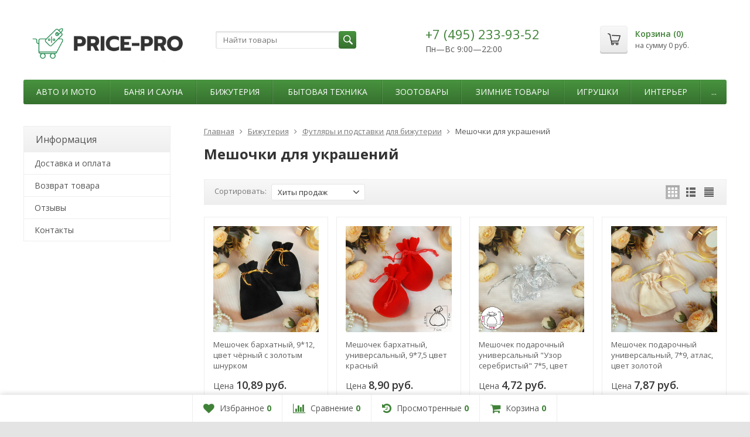

--- FILE ---
content_type: text/html; charset=utf-8
request_url: https://price-pro.ru/category/meshochki-dlya-ukrasheniy/
body_size: 24571
content:

	
	

	






	
		


														
			
	




<!DOCTYPE html>
<html>
<head prefix="og: http://ogp.me/ns# fb: http://ogp.me/ns/fb# product: http://ogp.me/ns/product#">
	<meta http-equiv="Content-Type" content="text/html; charset=utf-8">
	<meta name="viewport" content="width=device-width, initial-scale=1">
	<title>Мешочки для украшений - купить мешочки для украшений в Москве, цены в интернет-магазине Price-PRO</title>
	<meta name="Description" content="► Купить мешочки для украшений в интернет-магазине Price-PRO ✔ В наличии более 189 моделей от 3,30 руб. с гарантией ✪ и доставкой в Москве и области.">
		<meta name="Keywords" content="мешочки для украшений, купить, цена, недорого, интернет-магазин, москва">
	<link rel="shortcut icon" href="/favicon.ico">
	<link rel="canonical" href="https://price-pro.ru/category/meshochki-dlya-ukrasheniy/">
	<!-- CSS -->
	<link href="/wa-content/font/ruble/arial/fontface.css?v7.5.1.287" rel="stylesheet">
	
	<link href="//maxcdn.bootstrapcdn.com/font-awesome/latest/css/font-awesome.min.css" rel="stylesheet">
	<link href="/wa-data/public/site/themes/supreme/css/bootstrap-custom.css?v1.2.5.1.6" rel="stylesheet">
	<link href="/wa-data/public/site/themes/supreme/css/site.css?v1.2.5.1.6" rel="stylesheet">
	

	<!-- wa CSS -->
	
	<!-- /wa CSS -->

	<!--[if lt IE 9]>
		<script src="/wa-data/public/site/themes/supreme/js/respond.min.js?v1.2.5.1.6"></script>
		<script src="/wa-data/public/site/themes/supreme/js/html5shiv.min.js?v1.2.5.1.6"></script>
	<![endif]-->

	<script src="/wa-content/js/jquery/jquery-1.11.1.min.js?v2.4.1"></script>
	<script src="/wa-content/js/jquery/jquery-migrate-1.2.1.min.js?v2.4.1"></script>

	<link href="https://fonts.googleapis.com/css?family=Open+Sans:400,600,700&amp;subset=cyrillic" rel="stylesheet">

	

			<script>
		var vars = {"site":{"path":{}}};
	</script>

	<script src="/wa-data/public/site/themes/supreme/js/lib.js?v1.2.5.1.6"></script>
	<script src="/wa-data/public/site/themes/supreme/js/supreme.js?v1.2.5.1.6"></script>

	
	
<link href="/wa-data/public/shop/themes/supreme/css/shop.css?v1.2.5.1.6" rel="stylesheet">





<script type="text/javascript" src="/wa-data/public/shop/themes/supreme/js/product.js?v1.2.5.1.6"></script>

<script src="/wa-apps/shop/js/lazy.load.js?v7.5.1.287"></script>
<script src="/wa-data/public/shop/themes/supreme/js/jquery.countdownTimer.min.js?v=2.4.1"></script>
<script src="/wa-data/public/shop/themes/supreme/js/supreme.shop.js?v1.2.5.1.6"></script>


<!-- plugin hook: 'frontend_head' -->

    <meta name="robots" content="index, follow"/>


			<link href="/wa-data/public/site/themes/supreme/themes/green1/theme.css?v1.2.5.1.6" rel="stylesheet">
	
	<!-- wa headJs -->
	<meta property="og:type" content="article" />
<meta property="og:url" content="https://price-pro.ru/category/meshochki-dlya-ukrasheniy/" />
<meta property="og:title" content="Мешочки для украшений - купить мешочки для украшений в Москве, цены в интернет-магазине Price-PRO" />
<meta property="og:description" content="► Купить мешочки для украшений в интернет-магазине Price-PRO ✔ В наличии более 189 моделей от 3,30 руб. с гарантией ✪ и доставкой в Москве и области." />
<meta name="yandex-verification" content="a4aff22766e4a8d9" />
<meta name="google-site-verification" content="YPzDLZQZBsn37uTGJSapJzCmC0AAt_ELiP9n1PVYQQs" />
	<!-- / wa headJs -->

	<!-- wa JS -->
	
	<!-- / wa JS -->

	
						
	
		
<!-- Yandex.RTB -->
<script>window.yaContextCb=window.yaContextCb||[]</script>
<script src="https://yandex.ru/ads/system/context.js"></script> 

</head>
<body class=" theme-green1 theme_not_flat bg_tex"  style="background-color:#e4e4e4; background-image: url('/wa-data/public/site/themes/supreme/img/themesettings/bg_tex/pw_maze_white.png');">
    
<!-- Yandex.RTB R-A-1581473-7 -->
<script>
window.yaContextCb.push(() => {
    Ya.Context.AdvManager.render({
        "blockId": "R-A-1581473-7",
        "type": "fullscreen",
        "platform": "touch"
    })
})
</script>
<!-- Yandex.RTB R-A-1581473-8 -->
<script>
window.yaContextCb.push(() => {
    Ya.Context.AdvManager.render({
        "blockId": "R-A-1581473-8",
        "type": "fullscreen",
        "platform": "desktop"
    })
})
</script>

<div class="remodal-bg">
<div class="site_wrap">

	<!-- / #topnav -->

	<header id="header" class="container-fluid">
		<div class="row">
			<div class="col col-md-3 col-xs-6 h_logo">
				<a href="/">
											<img src="/wa-data/public/site/themes/supreme/img/logo.png?v1558802033" alt="Price-PRO">
									</a>
			</div>

							<div class="col col-md-3 col-xs-6 h_search hidden-xs hidden-sm">
				    
				  				    
					<form method="get" action="/search/" class="search">
						<input class="search-field" id="search" type="search" name="query"  placeholder="Найти товары">
						<button class="btn btn-primary" type="submit"><i></i></button>
					</form>
					
									</div>

									<div class="col col-md-3 col-xs-6 h_contacts">
						<div class="in">
															<div class="phone">+7 (495) 233-93-52</div>
							
																							<p>Пн—Вс 9:00&mdash;22:00</p>
														
						</div>
					</div>
				
				<div class="col col-md-3 col-sm-6 h_cart hidden-xs hidden-sm">
					<div class="in">
																		<a href="/cart/" id="cart" class=" empty" rel="nofollow">
							<i class="icon"></i>
							<div class="cart_summary">
								Корзина (<span class="cart_count">0</span>)
							</div>
							<div class="cart_total_wrap">на сумму <span class="cart_total">0 руб.</span></div>
						</a>
					</div>
				</div>
					</div>
	</header>

	<div class="container-fluid menubars">

				<div class="menubar h_menu1 visible-xs-block">
			<div class="menu_header clearfix">
				<span class="menu_toggle"><i class="fa fa-bars"></i>Меню</span>
			</div>
			<div class="menu_wrapper">
																					
								
			
										
											
											
											
										<ul class="menu">
				
																
																	
						
						
						
												
													<li class=""><div class="link"><a data-icon-id="1" href="/dostavka-i-oplata/">Доставка и оплата</a></div></li>
															
																
																	
						
						
						
												
													<li class=""><div class="link"><a data-icon-id="4" href="/vozvrat-tovara/">Возврат товара</a></div></li>
															
																
																	
						
						
						
												
													<li class=""><div class="link"><a data-icon-id="5" href="/otzyvy/">Отзывы</a></div></li>
															
																
																	
						
						
						
												
													<li class=""><div class="link"><a data-icon-id="3" href="/kontakty/">Контакты</a></div></li>
															
							</ul>
			
			</div>
		</div>
		
									

															<div class="menubar h_menu2 menu_color">
				<div class="menu_header visible-xs-block clearfix">
					<span class="menu_toggle"><i class="fa fa-bars"></i>Каталог</span>
				</div>

													<div class="menu_wrapper clearfix">
						
			
										
											
											
											
											
											
											
											
											
											
											
											
											
											
											
											
											
											
											
											
											
											
											
											
											
											
											
											
											
											
											
										<ul class="menu">
				
																
																	
						
						
						
												
													<li class=" hassub">
								<div class="link">
									<span class="sub_toggle"><i class="fa fa-plus"></i><i class="fa fa-minus"></i></span>
									<a data-icon-id="15" href="/category/avto-i-moto/">Авто и мото</a>
								</div>

								
																									
								

																																												
								
																									
																																	
						<div class="submenu sub_all_levels">
																																										
															
																								
													<div class="col ">
																								<ul class="level2">
						
							
																						
																																					
																
																	<li class=""><div class="link"><a data-icon-id="131" href="/category/aksessuary-dlya-voditeley/">Аксессуары для водителей</a></div></li>
															
						
																								
						
							
																						
																																					
																
																	<li class=""><div class="link"><a data-icon-id="134" href="/category/aromatizatory/">Ароматизаторы в машину</a></div></li>
															
						
																								
						
							
																						
																																					
																
																	<li class=""><div class="link"><a data-icon-id="148" href="/category/vneshnie-dopolnitelnye-elementy/">Внешние дополнительные элементы</a></div></li>
															
						
																								
						
							
																						
																																					
																
																	<li class=""><div class="link"><a data-icon-id="151" href="/category/avtoinstrumenty/">Автоинструменты</a></div></li>
															
						
																								
						
							
																						
																																					
																
																	<li class=""><div class="link"><a data-icon-id="174" href="/category/vnutrisalonnye-aksessuary/">Внутрисалонные аксессуары</a></div></li>
															
						
																								
						
							
																						
																																					
																
																	<li class=""><div class="link"><a data-icon-id="180" href="/category/uhod-za-avto/">Уход за авто</a></div></li>
															
						
																								
						
							
																						
																																					
																
																	<li class=""><div class="link"><a data-icon-id="189" href="/category/avtoelektronika/">Автоэлектроника</a></div></li>
															
						
																								
						
							
																						
																																					
																
																	<li class=""><div class="link"><a data-icon-id="193" href="/category/schetki-stekloochistitelya/">Щётки стеклоочистителя</a></div></li>
															
						
																								
						
							
																						
																																					
																
																	<li class=""><div class="link"><a data-icon-id="200" href="/category/avtomobilnyy-svet/">Автомобильный свет</a></div></li>
															
						
																								
						
							
																						
																																					
																
																	<li class=""><div class="link"><a data-icon-id="229" href="/category/soputstvuyuschie-tovary/">Сопутствующие товары</a></div></li>
															
						
																								
														</ul>
							</div>
							<div class="col ">
																								<ul class="level2">
						
							
																						
																																					
																
																	<li class=""><div class="link"><a data-icon-id="297" href="/category/kompressory/">Компрессоры</a></div></li>
															
						
																								
						
							
																						
																																					
																
																	<li class=""><div class="link"><a data-icon-id="298" href="/category/shiny-i-diski/">Шины и диски</a></div></li>
															
						
																								
						
							
																						
																																					
																
																	<li class=""><div class="link"><a data-icon-id="303" href="/category/avtozapchasti/">Автозапчасти</a></div></li>
															
						
																								
						
							
																						
																																					
																
																	<li class=""><div class="link"><a data-icon-id="311" href="/category/shinomontazh/">Шиномонтаж</a></div></li>
															
						
																								
						
							
																						
																																					
																
																	<li class=""><div class="link"><a data-icon-id="321" href="/category/avtozvuk/">Автозвук</a></div></li>
															
						
																								
						
							
																						
																																					
																
																	<li class=""><div class="link"><a data-icon-id="428" href="/category/oborudovanie-dlya-avtoservisov/">Оборудование для автосервисов</a></div></li>
															
						
																								
						
							
																						
																																					
																
																	<li class=""><div class="link"><a data-icon-id="450" href="/category/masla-i-speczhidkosti/">Масла и спецжидкости</a></div></li>
															
						
																								
						
							
																						
																																					
																
																	<li class=""><div class="link"><a data-icon-id="459" href="/category/mototehnika-kvadrocikly-i-snegohody/">Мототехника, квадроциклы и снегоходы</a></div></li>
															
						
																								
						
							
																						
																																					
																
																	<li class=""><div class="link"><a data-icon-id="460" href="/category/avtomobilnye-gadzhety/">Автомобильные гаджеты</a></div></li>
															
						
																								
						
							
																						
																																					
																
																	<li class=""><div class="link"><a data-icon-id="468" href="/category/avtohimiya/">Автохимия</a></div></li>
															
													</ul>
						</div>
						
												</div>
			
							</li>
															
																
																	
						
						
						
												
													<li class=" hassub">
								<div class="link">
									<span class="sub_toggle"><i class="fa fa-plus"></i><i class="fa fa-minus"></i></span>
									<a data-icon-id="21" href="/category/banya-i-sauna/">Баня и сауна</a>
								</div>

								
																									
								

																																												
								
																									
																																	
						<div class="submenu sub_all_levels">
																																										
															
																								
													<div class="col ">
																								<ul class="level2">
						
							
																						
																																					
																
																	<li class=""><div class="link"><a data-icon-id="176" href="/category/podarochnye-nabory/">Подарочные наборы</a></div></li>
															
						
																								
						
							
																						
																																					
																
																	<li class=""><div class="link"><a data-icon-id="179" href="/category/kosmetika-i-uhod-za-telom/">Косметика и уход за телом</a></div></li>
															
						
																								
						
							
																						
																																					
																
																	<li class=""><div class="link"><a data-icon-id="182" href="/category/bannye-prinadlezhnosti/">Банные принадлежности</a></div></li>
															
						
																								
						
							
																						
																																					
																
																	<li class=""><div class="link"><a data-icon-id="240" href="/category/bannyy-dekor-i-suveniry/">Банный декор и сувениры</a></div></li>
															
						
																								
						
							
																						
																																					
																
																	<li class=""><div class="link"><a data-icon-id="287" href="/category/mebel-dlya-bani-i-aksessuary/">Мебель для бани и аксессуары</a></div></li>
															
						
																								
						
							
																						
																																					
																
																	<li class=""><div class="link"><a data-icon-id="309" href="/category/pechi-i-aksessuary/">Печи и аксессуары</a></div></li>
															
						
																								
														</ul>
							</div>
							<div class="col ">
																								<ul class="level2">
						
							
																						
																																					
																
																	<li class=""><div class="link"><a data-icon-id="314" href="/category/dveri-i-okna-dlya-bani/">Двери и окна для бани</a></div></li>
															
						
																								
						
							
																						
																																					
																
																	<li class=""><div class="link"><a data-icon-id="350" href="/category/aromaterapiya-i-veniki-dlya-bani/">Ароматерапия и веники для бани</a></div></li>
															
						
																								
						
							
																						
																																					
																
																	<li class=""><div class="link"><a data-icon-id="352" href="/category/materialy-dlya-stroitelstva-bani/">Материалы для строительства бани</a></div></li>
															
						
																								
						
							
																						
																																					
																
																	<li class=""><div class="link"><a data-icon-id="353" href="/category/tekstil-dlya-bani-i-sauny/">Текстиль для бани и сауны</a></div></li>
															
						
																								
						
							
																						
																																					
																
																	<li class=""><div class="link"><a data-icon-id="365" href="/category/bondarnye-izdeliya/">Бондарные изделия</a></div></li>
															
						
																								
						
							
																						
																																					
																
																	<li class=""><div class="link"><a data-icon-id="515" href="/category/kupeli-i-sauny/">Купели и сауны</a></div></li>
															
													</ul>
						</div>
						
												</div>
			
							</li>
															
																
																	
						
						
						
												
													<li class=" hassub">
								<div class="link">
									<span class="sub_toggle"><i class="fa fa-plus"></i><i class="fa fa-minus"></i></span>
									<a data-icon-id="2" href="/category/bizhuteriya/">Бижутерия</a>
								</div>

								
																									
								

																																												
								
																									
																																	
						<div class="submenu sub_all_levels">
																																										
															
																								
													<div class="col ">
																								<ul class="level2">
						
							
																						
																																					
																
																	<li class=""><div class="link"><a data-icon-id="38" href="/category/aksessuary-dlya-volos/">Аксессуары для волос</a></div></li>
															
						
																								
						
							
																						
																																					
																
																	<li class=""><div class="link"><a data-icon-id="99" href="/category/kolca/">Кольца</a></div></li>
															
						
																								
						
							
																						
																																					
																
																	<li class=""><div class="link"><a data-icon-id="100" href="/category/braslety/">Браслеты</a></div></li>
															
						
																								
						
							
																						
																																					
																
																	<li class=""><div class="link"><a data-icon-id="101" href="/category/sergi/">Серьги</a></div></li>
															
						
																								
						
							
																						
																																					
																
																	<li class=""><div class="link"><a data-icon-id="102" href="/category/broshi/">Броши</a></div></li>
															
						
																								
						
							
																						
																																					
																
																	<li class=""><div class="link"><a data-icon-id="103" href="/category/ukrasheniya-stilizovannye-pod-naturalnyy-kamen/">Украшения, стилизованные под натуральный камень</a></div></li>
															
						
																								
						
							
																						
																																					
																
																	<li class=""><div class="link"><a data-icon-id="104" href="/category/detskaya-bizhuteriya/">Детская бижутерия</a></div></li>
															
						
																								
						
							
																						
																																					
																
																	<li class=""><div class="link"><a data-icon-id="106" href="/category/futlyary-i-podstavki-dlya-bizhuterii/">Футляры и подставки для бижутерии</a></div></li>
															
						
																								
														</ul>
							</div>
							<div class="col ">
																								<ul class="level2">
						
							
																						
																																					
																
																	<li class=""><div class="link"><a data-icon-id="109" href="/category/komplekty-bizhuterii/">Комплекты бижутерии</a></div></li>
															
						
																								
						
							
																						
																																					
																
																	<li class=""><div class="link"><a data-icon-id="142" href="/category/pirsing/">Пирсинг</a></div></li>
															
						
																								
						
							
																						
																																					
																
																	<li class=""><div class="link"><a data-icon-id="153" href="/category/sunduchok-pandory/">Сундучок Пандоры</a></div></li>
															
						
																								
						
							
																						
																																					
																
																	<li class=""><div class="link"><a data-icon-id="312" href="/category/karnavalnaya-bizhuteriya/">Карнавальная бижутерия</a></div></li>
															
						
																								
						
							
																						
																																					
																
																	<li class=""><div class="link"><a data-icon-id="317" href="/category/muzhskaya-bizhuteriya/">Мужская бижутерия</a></div></li>
															
						
																								
						
							
																						
																																					
																
																	<li class=""><div class="link"><a data-icon-id="334" href="/category/furnitura-dlya-bizhuterii/">Фурнитура для бижутерии</a></div></li>
															
						
																								
						
							
																						
																																					
																
																	<li class=""><div class="link"><a data-icon-id="358" href="/category/poserebrennye-i-pozolochennye-ukrasheniya/">Посеребренные и позолоченные украшения</a></div></li>
															
						
																								
						
							
																						
																																					
																
																	<li class=""><div class="link"><a data-icon-id="458" href="/category/sheynye-ukrasheniya/">Шейные украшения</a></div></li>
															
													</ul>
						</div>
						
												</div>
			
							</li>
															
																
																	
						
						
						
												
													<li class=" hassub">
								<div class="link">
									<span class="sub_toggle"><i class="fa fa-plus"></i><i class="fa fa-minus"></i></span>
									<a data-icon-id="26" href="/category/bytovaya-tehnika-i-elektronika/">Бытовая техника</a>
								</div>

								
																									
								

																																												
								
																									
																																	
						<div class="submenu sub_all_levels">
																																										
															
																								
													<div class="col ">
																								<ul class="level2">
						
							
																						
																																					
																
																	<li class=""><div class="link"><a data-icon-id="135" href="/category/kompyuternaya-periferiya/">Компьютерная периферия</a></div></li>
															
						
																								
						
							
																						
																																					
																
																	<li class=""><div class="link"><a data-icon-id="203" href="/category/tehnika-dlya-kuhni/">Техника для кухни</a></div></li>
															
						
																								
						
							
																						
																																					
																
																	<li class=""><div class="link"><a data-icon-id="205" href="/category/krasota-i-zdorove/">Красота и здоровье</a></div></li>
															
						
																								
						
							
																						
																																					
																
																	<li class=""><div class="link"><a data-icon-id="228" href="/category/oborudovanie-dlya-3d-pechati/">Оборудование для 3D-печати</a></div></li>
															
						
																								
						
							
																						
																																					
																
																	<li class=""><div class="link"><a data-icon-id="253" href="/category/klimaticheskaya-tehnika/">Климатическая техника</a></div></li>
															
						
																								
						
							
																						
																																					
																
																	<li class=""><div class="link"><a data-icon-id="255" href="/category/tehnika-dlya-doma/">Техника для дома</a></div></li>
															
						
																								
						
							
																						
																																					
																
																	<li class=""><div class="link"><a data-icon-id="268" href="/category/televizory-i-aksessuary/">Телевизоры и аксессуары</a></div></li>
															
						
																								
						
							
																						
																																					
																
																	<li class=""><div class="link"><a data-icon-id="375" href="/category/igrovye-konsoli-i-aksessuary/">Игровые консоли и аксессуары</a></div></li>
															
						
																								
														</ul>
							</div>
							<div class="col ">
																								<ul class="level2">
						
							
																						
																																					
																
																	<li class=""><div class="link"><a data-icon-id="377" href="/category/tehnika-dlya-ofisa/">Техника для офиса</a></div></li>
															
						
																								
						
							
																						
																																					
																
																	<li class=""><div class="link"><a data-icon-id="436" href="/category/telefony-gadzhety-i-aksessuary/">Телефоны, гаджеты и аксессуары</a></div></li>
															
						
																								
						
							
																						
																																					
																
																	<li class=""><div class="link"><a data-icon-id="438" href="/category/kompyutery-i-planshety/">Компьютеры и планшеты</a></div></li>
															
						
																								
						
							
																						
																																					
																
																	<li class=""><div class="link"><a data-icon-id="447" href="/category/krupnaya-bytovaya-tehnika/">Крупная бытовая техника</a></div></li>
															
						
																								
						
							
																						
																																					
																
																	<li class=""><div class="link"><a data-icon-id="519" href="/category/audiotehnika/">Аудиотехника</a></div></li>
															
						
																								
						
							
																						
																																					
																
																	<li class=""><div class="link"><a data-icon-id="520" href="/category/foto-i-videoapparatura/">Фото- и видеоаппаратура</a></div></li>
															
						
																								
						
							
																						
																																					
																
																	<li class=""><div class="link"><a data-icon-id="521" href="/category/setevoe-oborudovanie/">Сетевое оборудование</a></div></li>
															
													</ul>
						</div>
						
												</div>
			
							</li>
															
																
																	
						
						
						
												
													<li class=" hassub">
								<div class="link">
									<span class="sub_toggle"><i class="fa fa-plus"></i><i class="fa fa-minus"></i></span>
									<a data-icon-id="20" href="/category/zootovary/">Зоотовары</a>
								</div>

								
																									
								

																																												
								
																									
																																	
						<div class="submenu sub_all_levels">
																																										
															
																								
													<div class="col ">
																								<ul class="level2">
						
							
																						
																																					
																
																	<li class=""><div class="link"><a data-icon-id="202" href="/category/akvariumistika/">Аквариумистика</a></div></li>
															
						
																								
						
							
																						
																																					
																
																	<li class=""><div class="link"><a data-icon-id="206" href="/category/tovary-dlya-ptic/">Товары для птиц</a></div></li>
															
						
																								
						
							
																						
																																					
																
																	<li class=""><div class="link"><a data-icon-id="207" href="/category/tovary-dlya-gryzunov-i-horkov/">Товары для грызунов и хорьков</a></div></li>
															
						
																								
						
							
																						
																																					
																
																	<li class=""><div class="link"><a data-icon-id="218" href="/category/tovary-dlya-koshek/">Товары для кошек</a></div></li>
															
						
																								
						
							
																						
																																					
																
																	<li class=""><div class="link"><a data-icon-id="219" href="/category/tovary-dlya-sobak/">Товары для собак</a></div></li>
															
						
																								
						
							
																						
																																					
																
																	<li class=""><div class="link"><a data-icon-id="221" href="/category/gruming/">Груминг</a></div></li>
															
						
																								
						
							
																						
																																					
																
																	<li class=""><div class="link"><a data-icon-id="227" href="/category/napolniteli/">Наполнители</a></div></li>
															
						
																								
														</ul>
							</div>
							<div class="col ">
																								<ul class="level2">
						
							
																						
																																					
																
																	<li class=""><div class="link"><a data-icon-id="234" href="/category/tovary-dlya-reptiliy/">Товары для рептилий</a></div></li>
															
						
																								
						
							
																						
																																					
																
																	<li class=""><div class="link"><a data-icon-id="236" href="/category/tovary-dlya-loshadey/">Товары для лошадей</a></div></li>
															
						
																								
						
							
																						
																																					
																
																	<li class=""><div class="link"><a data-icon-id="256" href="/category/tovary-dlya-selskohozyaystvennyh-zhivotnyh/">Товары для сельскохозяйственных животных</a></div></li>
															
						
																								
						
							
																						
																																					
																
																	<li class=""><div class="link"><a data-icon-id="390" href="/category/tovary-dlya-veterinarnyh-klinik/">Товары для ветеринарных клиник</a></div></li>
															
						
																								
						
							
																						
																																					
																
																	<li class=""><div class="link"><a data-icon-id="464" href="/category/korma/">Корма</a></div></li>
															
						
																								
						
							
																						
																																					
																
																	<li class=""><div class="link"><a data-icon-id="466" href="/category/podarochnye-nabory-dlya-zhivotnyh/">Подарочные наборы для животных</a></div></li>
															
						
																								
						
							
																						
																																					
																
																	<li class=""><div class="link"><a data-icon-id="480" href="/category/muravinye-fermy/">Муравьиные фермы</a></div></li>
															
													</ul>
						</div>
						
												</div>
			
							</li>
															
																
																	
						
						
						
												
													<li class=" hassub">
								<div class="link">
									<span class="sub_toggle"><i class="fa fa-plus"></i><i class="fa fa-minus"></i></span>
									<a data-icon-id="11" href="/category/zimnie-tovary/">Зимние товары</a>
								</div>

								
																									
								

																																												
								
																									
																																	
						<div class="submenu sub_all_levels">
																																										
															
																								
													<div class="col ">
																								<ul class="level2">
						
							
																						
																																					
																
																	<li class=""><div class="link"><a data-icon-id="252" href="/category/obuv-zimnyaya/">Обувь зимняя</a></div></li>
															
						
																								
						
							
																						
																																					
																
																	<li class=""><div class="link"><a data-icon-id="257" href="/category/zimnyaya-odezhda-i-aksessuary/">Зимняя одежда и аксессуары</a></div></li>
															
						
																								
						
							
																						
																																					
																
																	<li class=""><div class="link"><a data-icon-id="392" href="/category/tovary-dlya-zimnego-sporta-i-otdyha/">Товары для зимнего спорта и отдыха</a></div></li>
															
						
																								
						
							
																						
																																					
																
																	<li class=""><div class="link"><a data-icon-id="394" href="/category/zimnyaya-rybalka/">Зимняя рыбалка</a></div></li>
															
						
																								
						
							
																						
																																					
																
																	<li class=""><div class="link"><a data-icon-id="395" href="/category/uteplenie-doma/">Утепление дома</a></div></li>
															
						
																								
						
							
																						
																																					
																
																	<li class=""><div class="link"><a data-icon-id="396" href="/category/tovary-dlya-zimney-ohoty/">Товары для зимней охоты</a></div></li>
															
						
																								
														</ul>
							</div>
							<div class="col ">
																								<ul class="level2">
						
							
																						
																																					
																
																	<li class=""><div class="link"><a data-icon-id="397" href="/category/avtotovary-i-mototehnika/">Автотовары и мототехника</a></div></li>
															
						
																								
						
							
																						
																																					
																
																	<li class=""><div class="link"><a data-icon-id="398" href="/category/uborka-snega/">Уборка снега</a></div></li>
															
						
																								
						
							
																						
																																					
																
																	<li class=""><div class="link"><a data-icon-id="403" href="/category/zimnie-tovary-dlya-zhivotnyh/">Зимние товары для животных</a></div></li>
															
						
																								
						
							
																						
																																					
																
																	<li class=""><div class="link"><a data-icon-id="405" href="/category/krasota-i-zdorove/">Красота и здоровье</a></div></li>
															
						
																								
						
							
																						
																																					
																
																	<li class=""><div class="link"><a data-icon-id="413" href="/category/uteplennye-chehly-dlya-muzykalnyh-instrumentov/">Утеплённые чехлы для музыкальных инструментов</a></div></li>
															
													</ul>
						</div>
						
												</div>
			
							</li>
															
																
																	
						
						
						
												
													<li class=" hassub">
								<div class="link">
									<span class="sub_toggle"><i class="fa fa-plus"></i><i class="fa fa-minus"></i></span>
									<a data-icon-id="8" href="/category/igrushki/">Игрушки</a>
								</div>

								
																									
								

																																												
								
																									
																																	
						<div class="submenu sub_all_levels">
																																										
															
																								
													<div class="col ">
																								<ul class="level2">
						
							
																						
																																					
																
																	<li class=""><div class="link"><a data-icon-id="75" href="/category/myagkie-igrushki/">Мягкие игрушки</a></div></li>
															
						
																								
						
							
																						
																																					
																
																	<li class=""><div class="link"><a data-icon-id="76" href="/category/nastolnye-igry/">Настольные игры</a></div></li>
															
						
																								
						
							
																						
																																					
																
																	<li class=""><div class="link"><a data-icon-id="77" href="/category/sportivnye-tovary/">Спортивные товары</a></div></li>
															
						
																								
						
							
																						
																																					
																
																	<li class=""><div class="link"><a data-icon-id="78" href="/category/letnie-tovary/">Летние товары</a></div></li>
															
						
																								
						
							
																						
																																					
																
																	<li class=""><div class="link"><a data-icon-id="79" href="/category/igrushki-dlya-malchikov/">Игрушки для мальчиков</a></div></li>
															
						
																								
						
							
																						
																																					
																
																	<li class=""><div class="link"><a data-icon-id="80" href="/category/razvivayuschie-i-obuchayuschie-igrushki/">Развивающие и обучающие игрушки</a></div></li>
															
						
																								
						
							
																						
																																					
																
																	<li class=""><div class="link"><a data-icon-id="82" href="/category/muzykalnye-igrushki/">Музыкальные игрушки</a></div></li>
															
						
																								
						
							
																						
																																					
																
																	<li class=""><div class="link"><a data-icon-id="83" href="/category/derevyannaya-igrushka/">Деревянная игрушка</a></div></li>
															
						
																								
						
							
																						
																																					
																
																	<li class=""><div class="link"><a data-icon-id="85" href="/category/transport/">Транспорт</a></div></li>
															
						
																								
						
							
																						
																																					
																
																	<li class=""><div class="link"><a data-icon-id="86" href="/category/igrushki-dlya-razvlecheniy/">Игрушки для развлечений</a></div></li>
															
						
																								
						
							
																						
																																					
																
																	<li class=""><div class="link"><a data-icon-id="89" href="/category/igrushki-dlya-malyshey/">Игрушки для малышей</a></div></li>
															
						
																								
						
							
																						
																																					
																
																	<li class=""><div class="link"><a data-icon-id="90" href="/category/igrushki-dlya-devochek/">Игрушки для девочек</a></div></li>
															
						
																								
														</ul>
							</div>
							<div class="col ">
																								<ul class="level2">
						
							
																						
																																					
																
																	<li class=""><div class="link"><a data-icon-id="92" href="/category/konstruktory/">Конструкторы</a></div></li>
															
						
																								
						
							
																						
																																					
																
																	<li class=""><div class="link"><a data-icon-id="167" href="/category/sbornye-modeli/">Сборные модели</a></div></li>
															
						
																								
						
							
																						
																																					
																
																	<li class=""><div class="link"><a data-icon-id="173" href="/category/zimnie-tovary/">Зимние товары</a></div></li>
															
						
																								
						
							
																						
																																					
																
																	<li class=""><div class="link"><a data-icon-id="220" href="/category/novogodnie-igrushki/">Новогодние игрушки</a></div></li>
															
						
																								
						
							
																						
																																					
																
																	<li class=""><div class="link"><a data-icon-id="235" href="/category/syuzhetno-rolevye-nabory/">Сюжетно-ролевые наборы</a></div></li>
															
						
																								
						
							
																						
																																					
																
																	<li class=""><div class="link"><a data-icon-id="245" href="/category/tovary-dlya-detskih-sadov/">Товары для детских садов</a></div></li>
															
						
																								
						
							
																						
																																					
																
																	<li class=""><div class="link"><a data-icon-id="296" href="/category/opyty/">Опыты</a></div></li>
															
						
																								
						
							
																						
																																					
																
																	<li class=""><div class="link"><a data-icon-id="348" href="/category/hranenie-igrushek/">Хранение игрушек</a></div></li>
															
						
																								
						
							
																						
																																					
																
																	<li class=""><div class="link"><a data-icon-id="400" href="/category/radioupravlyaemye-igrushki/">Радиоуправляемые игрушки</a></div></li>
															
						
																								
						
							
																						
																																					
																
																	<li class=""><div class="link"><a data-icon-id="412" href="/category/oborudovanie-dlya-vendinga/">Оборудование для вендинга</a></div></li>
															
						
																								
						
							
																						
																																					
																
																	<li class=""><div class="link"><a data-icon-id="522" href="/category/sobstvennoe-proizvodstvo-solomon/">Собственное производство &quot;Соломон&quot;</a></div></li>
															
						
																								
						
							
																						
																																					
																
																	<li class=""><div class="link"><a data-icon-id="529" href="/category/detskie-knigi/">Детские книги</a></div></li>
															
													</ul>
						</div>
						
												</div>
			
							</li>
															
																
																	
						
						
						
												
													<li class=" hassub">
								<div class="link">
									<span class="sub_toggle"><i class="fa fa-plus"></i><i class="fa fa-minus"></i></span>
									<a data-icon-id="24" href="/category/interer/">Интерьер</a>
								</div>

								
																									
								

																																												
								
																									
																																	
						<div class="submenu sub_all_levels">
																																										
															
																								
													<div class="col ">
																								<ul class="level2">
						
							
																						
																																					
																
																	<li class=""><div class="link"><a data-icon-id="65" href="/category/chasy/">Часы</a></div></li>
															
						
																								
						
							
																						
																																					
																
																	<li class=""><div class="link"><a data-icon-id="66" href="/category/shtornaya-furnitura-i-shtory/">Шторная фурнитура и шторы</a></div></li>
															
						
																								
						
							
																						
																																					
																
																	<li class=""><div class="link"><a data-icon-id="68" href="/category/kartiny/">Картины</a></div></li>
															
						
																								
						
							
																						
																																					
																
																	<li class=""><div class="link"><a data-icon-id="72" href="/category/vazy/">Вазы</a></div></li>
															
						
																								
						
							
																						
																																					
																
																	<li class=""><div class="link"><a data-icon-id="74" href="/category/mebel/">Мебель</a></div></li>
															
						
																								
						
							
																						
																																					
																
																	<li class=""><div class="link"><a data-icon-id="187" href="/category/kashpo-gorshki-podstavki-dlya-cvetov/">Кашпо, горшки, подставки для цветов</a></div></li>
															
						
																								
						
							
																						
																																					
																
																	<li class=""><div class="link"><a data-icon-id="197" href="/category/cvety-floristika-dekor/">Цветы, флористика, декор</a></div></li>
															
						
																								
						
							
																						
																																					
																
																	<li class=""><div class="link"><a data-icon-id="211" href="/category/podsvechniki/">Подсвечники</a></div></li>
															
						
																								
														</ul>
							</div>
							<div class="col ">
																								<ul class="level2">
						
							
																						
																																					
																
																	<li class=""><div class="link"><a data-icon-id="213" href="/category/svechi/">Свечи</a></div></li>
															
						
																								
						
							
																						
																																					
																
																	<li class=""><div class="link"><a data-icon-id="214" href="/category/suvenirnoe-oruzhie/">Сувенирное оружие</a></div></li>
															
						
																								
						
							
																						
																																					
																
																	<li class=""><div class="link"><a data-icon-id="217" href="/category/fotoramki-i-fotoalbomy/">Фоторамки и фотоальбомы</a></div></li>
															
						
																								
						
							
																						
																																					
																
																	<li class=""><div class="link"><a data-icon-id="246" href="/category/klyuchnicy/">Ключницы</a></div></li>
															
						
																								
						
							
																						
																																					
																
																	<li class=""><div class="link"><a data-icon-id="271" href="/category/aromasashe/">Аромасаше</a></div></li>
															
						
																								
						
							
																						
																																					
																
																	<li class=""><div class="link"><a data-icon-id="376" href="/category/interernyy-svet/">Интерьерный свет</a></div></li>
															
						
																								
						
							
																						
																																					
																
																	<li class=""><div class="link"><a data-icon-id="467" href="/category/elementy-interera/">Элементы интерьера</a></div></li>
															
						
																								
						
							
																						
																																					
																
																	<li class=""><div class="link"><a data-icon-id="544" href="/category/pletenye-izdeliya/">Плетёные изделия</a></div></li>
															
													</ul>
						</div>
						
												</div>
			
							</li>
															
																
																	
						
						
						
												
													<li class=" hassub">
								<div class="link">
									<span class="sub_toggle"><i class="fa fa-plus"></i><i class="fa fa-minus"></i></span>
									<a data-icon-id="1" href="/category/kanctovary/">Канцтовары</a>
								</div>

								
																									
								

																																												
								
																									
																																	
						<div class="submenu sub_all_levels">
																																										
															
																								
													<div class="col ">
																								<ul class="level2">
						
							
																						
																																					
																
																	<li class=""><div class="link"><a data-icon-id="57" href="/category/papki-sistemy-arhivacii/">Папки, системы архивации</a></div></li>
															
						
																								
						
							
																						
																																					
																
																	<li class=""><div class="link"><a data-icon-id="144" href="/category/bumaga-i-bumazhnaya-produkciya/">Бумага и бумажная продукция</a></div></li>
															
						
																								
						
							
																						
																																					
																
																	<li class=""><div class="link"><a data-icon-id="155" href="/category/shkolnye-tovary/">Школьные товары</a></div></li>
															
						
																								
						
							
																						
																																					
																
																	<li class=""><div class="link"><a data-icon-id="159" href="/category/ofisnye-prinadlezhnosti/">Офисные принадлежности</a></div></li>
															
						
																								
						
							
																						
																																					
																
																	<li class=""><div class="link"><a data-icon-id="160" href="/category/pismennye-prinadlezhnosti/">Письменные принадлежности</a></div></li>
															
						
																								
						
							
																						
																																					
																
																	<li class=""><div class="link"><a data-icon-id="163" href="/category/tovary-dlya-hudozhnikov/">Товары для художников</a></div></li>
															
						
																								
														</ul>
							</div>
							<div class="col ">
																								<ul class="level2">
						
							
																						
																																					
																
																	<li class=""><div class="link"><a data-icon-id="267" href="/category/ofisnaya-tehnika/">Офисная техника</a></div></li>
															
						
																								
						
							
																						
																																					
																
																	<li class=""><div class="link"><a data-icon-id="328" href="/category/albomy-dlya-kollekcionerov/">Альбомы для коллекционеров</a></div></li>
															
						
																								
						
							
																						
																																					
																
																	<li class=""><div class="link"><a data-icon-id="332" href="/category/shkolnyy-tekstil-i-aksessuary/">Школьный текстиль и аксессуары</a></div></li>
															
						
																								
						
							
																						
																																					
																
																	<li class=""><div class="link"><a data-icon-id="333" href="/category/prinadlezhnosti-dlya-risovaniya-i-lepki/">Принадлежности для рисования и лепки</a></div></li>
															
						
																								
						
							
																						
																																					
																
																	<li class=""><div class="link"><a data-icon-id="411" href="/category/chertezhnye-prinadlezhnosti/">Чертёжные принадлежности</a></div></li>
															
													</ul>
						</div>
						
												</div>
			
							</li>
															
																
																	
						
						
						
												
													<li class=" hassub">
								<div class="link">
									<span class="sub_toggle"><i class="fa fa-plus"></i><i class="fa fa-minus"></i></span>
									<a data-icon-id="10" href="/category/knigi/">Книги</a>
								</div>

								
																									
								

																																												
								
																									
																																	
						<div class="submenu sub_all_levels">
																																										
															
																								
													<div class="col ">
																								<ul class="level2">
						
							
																						
																																					
																
																	<li class=""><div class="link"><a data-icon-id="254" href="/category/podarochnye-knigi/">Подарочные книги</a></div></li>
															
						
																								
						
							
																						
																																					
																
																	<li class=""><div class="link"><a data-icon-id="262" href="/category/hudozhestvennye-knigi/">Художественные книги</a></div></li>
															
						
																								
						
							
																						
																																					
																
																	<li class=""><div class="link"><a data-icon-id="264" href="/category/detskie-knigi/">Детские книги</a></div></li>
															
						
																								
						
							
																						
																																					
																
																	<li class=""><div class="link"><a data-icon-id="265" href="/category/prikladnaya-literatura/">Прикладная литература</a></div></li>
															
						
																								
						
							
																						
																																					
																
																	<li class=""><div class="link"><a data-icon-id="282" href="/category/audioknigi/">Аудиокниги</a></div></li>
															
						
																								
						
							
																						
																																					
																
																	<li class=""><div class="link"><a data-icon-id="417" href="/category/uchebnaya-literatura/">Учебная литература</a></div></li>
															
						
																								
														</ul>
							</div>
							<div class="col ">
																								<ul class="level2">
						
							
																						
																																					
																
																	<li class=""><div class="link"><a data-icon-id="418" href="/category/nauchno-populyarnaya-literatura/">Научно-популярная литература</a></div></li>
															
						
																								
						
							
																						
																																					
																
																	<li class=""><div class="link"><a data-icon-id="419" href="/category/biznes-literatura/">Бизнес-литература</a></div></li>
															
						
																								
						
							
																						
																																					
																
																	<li class=""><div class="link"><a data-icon-id="437" href="/category/yuridicheskaya-literatura/">Юридическая литература</a></div></li>
															
						
																								
						
							
																						
																																					
																
																	<li class=""><div class="link"><a data-icon-id="509" href="/category/oblozhki-dlya-knig/">Обложки для книг</a></div></li>
															
						
																								
						
							
																						
																																					
																
																	<li class=""><div class="link"><a data-icon-id="534" href="/category/literatura-na-inostrannom-yazyke/">Литература на иностранном языке</a></div></li>
															
													</ul>
						</div>
						
												</div>
			
							</li>
															
																
																	
						
						
						
												
													<li class=" hassub">
								<div class="link">
									<span class="sub_toggle"><i class="fa fa-plus"></i><i class="fa fa-minus"></i></span>
									<a data-icon-id="23" href="/category/kozhgalantereya/">Кожгалантерея</a>
								</div>

								
																									
								

																																												
								
																									
																																	
						<div class="submenu sub_all_levels">
																																										
															
																								
													<div class="col ">
																								<ul class="level2">
						
							
																						
																																					
																
																	<li class=""><div class="link"><a data-icon-id="41" href="/category/sumki/">Сумки</a></div></li>
															
						
																								
						
							
																						
																																					
																
																	<li class=""><div class="link"><a data-icon-id="63" href="/category/koshelki/">Кошельки</a></div></li>
															
						
																								
						
							
																						
																																					
																
																	<li class=""><div class="link"><a data-icon-id="117" href="/category/ryukzaki/">Рюкзаки</a></div></li>
															
						
																								
						
							
																						
																																					
																
																	<li class=""><div class="link"><a data-icon-id="122" href="/category/perchatki/">Перчатки</a></div></li>
															
						
																								
						
							
																						
																																					
																
																	<li class=""><div class="link"><a data-icon-id="126" href="/category/hozyaystvennye-sumki/">Хозяйственные сумки</a></div></li>
															
						
																								
						
							
																						
																																					
																
																	<li class=""><div class="link"><a data-icon-id="130" href="/category/remni/">Ремни</a></div></li>
															
						
																								
														</ul>
							</div>
							<div class="col ">
																								<ul class="level2">
						
							
																						
																																					
																
																	<li class=""><div class="link"><a data-icon-id="212" href="/category/kosmetichki/">Косметички</a></div></li>
															
						
																								
						
							
																						
																																					
																
																	<li class=""><div class="link"><a data-icon-id="295" href="/category/dorozhnye-i-sportivnye-sumki/">Дорожные и спортивные сумки</a></div></li>
															
						
																								
						
							
																						
																																					
																
																	<li class=""><div class="link"><a data-icon-id="355" href="/category/chehly-remni-dlya-muzykalnyh-instrumentov/">Чехлы, ремни для музыкальных инструментов</a></div></li>
															
						
																								
						
							
																						
																																					
																
																	<li class=""><div class="link"><a data-icon-id="414" href="/category/melkaya-kozhgalantereya/">Мелкая кожгалантерея</a></div></li>
															
						
																								
						
							
																						
																																					
																
																	<li class=""><div class="link"><a data-icon-id="415" href="/category/chemodany-i-aksessuary/">Чемоданы и аксессуары</a></div></li>
															
						
																								
						
							
																						
																																					
																
																	<li class=""><div class="link"><a data-icon-id="416" href="/category/chehly-dlya-telefonov/">Чехлы для телефонов</a></div></li>
															
													</ul>
						</div>
						
												</div>
			
							</li>
															
																
																	
						
						
						
												
													<li class=" hassub">
								<div class="link">
									<span class="sub_toggle"><i class="fa fa-plus"></i><i class="fa fa-minus"></i></span>
									<a data-icon-id="25" href="/category/krasota-i-zdorove/">Красота и здоровье</a>
								</div>

								
																									
								

																																												
								
																									
																																	
						<div class="submenu sub_all_levels">
																																										
															
																								
													<div class="col ">
																								<ul class="level2">
						
							
																						
																																					
																
																	<li class=""><div class="link"><a data-icon-id="42" href="/category/kosmetichki-i-organayzery/">Косметички и органайзеры</a></div></li>
															
						
																								
						
							
																						
																																					
																
																	<li class=""><div class="link"><a data-icon-id="56" href="/category/zerkala/">Зеркала</a></div></li>
															
						
																								
						
							
																						
																																					
																
																	<li class=""><div class="link"><a data-icon-id="62" href="/category/manikyur-i-pedikyur/">Маникюр и педикюр</a></div></li>
															
						
																								
						
							
																						
																																					
																
																	<li class=""><div class="link"><a data-icon-id="195" href="/category/gigiena/">Гигиена</a></div></li>
															
						
																								
						
							
																						
																																					
																
																	<li class=""><div class="link"><a data-icon-id="198" href="/category/solncezaschitnye-sredstva/">Солнцезащитные средства</a></div></li>
															
						
																								
						
							
																						
																																					
																
																	<li class=""><div class="link"><a data-icon-id="225" href="/category/uhod-za-licom/">Уход за лицом</a></div></li>
															
						
																								
						
							
																						
																																					
																
																	<li class=""><div class="link"><a data-icon-id="230" href="/category/uhod-za-telom/">Уход за телом</a></div></li>
															
						
																								
						
							
																						
																																					
																
																	<li class=""><div class="link"><a data-icon-id="237" href="/category/uhod-za-volosami/">Уход за волосами</a></div></li>
															
						
																								
						
							
																						
																																					
																
																	<li class=""><div class="link"><a data-icon-id="242" href="/category/detskaya-kosmetika/">Детская косметика</a></div></li>
															
						
																								
														</ul>
							</div>
							<div class="col ">
																								<ul class="level2">
						
							
																						
																																					
																
																	<li class=""><div class="link"><a data-icon-id="260" href="/category/parfyumeriya/">Парфюмерия</a></div></li>
															
						
																								
						
							
																						
																																					
																
																	<li class=""><div class="link"><a data-icon-id="272" href="/category/aromaterapiya/">Ароматерапия</a></div></li>
															
						
																								
						
							
																						
																																					
																
																	<li class=""><div class="link"><a data-icon-id="281" href="/category/medicinskie-tovary/">Медицинские товары</a></div></li>
															
						
																								
						
							
																						
																																					
																
																	<li class=""><div class="link"><a data-icon-id="283" href="/category/podarochnye-nabory/">Подарочные наборы</a></div></li>
															
						
																								
						
							
																						
																																					
																
																	<li class=""><div class="link"><a data-icon-id="308" href="/category/ortopedicheskie-tovary/">Ортопедические товары</a></div></li>
															
						
																								
						
							
																						
																																					
																
																	<li class=""><div class="link"><a data-icon-id="342" href="/category/lechebnaya-kosmetika/">Лечебная косметика</a></div></li>
															
						
																								
						
							
																						
																																					
																
																	<li class=""><div class="link"><a data-icon-id="454" href="/category/makiyazh/">Макияж</a></div></li>
															
						
																								
						
							
																						
																																					
																
																	<li class=""><div class="link"><a data-icon-id="500" href="/category/rashodnye-materialy/">Расходные материалы</a></div></li>
															
						
																								
						
							
																						
																																					
																
																	<li class=""><div class="link"><a data-icon-id="540" href="/category/kosmeticheskie-emkosti/">Косметические ёмкости</a></div></li>
															
													</ul>
						</div>
						
												</div>
			
							</li>
															
																
																	
						
						
						
												
													<li class=" hassub">
								<div class="link">
									<span class="sub_toggle"><i class="fa fa-plus"></i><i class="fa fa-minus"></i></span>
									<a data-icon-id="18" href="/category/letnie-tovary/">Летние товары</a>
								</div>

								
																									
								

																																												
								
																									
																																	
						<div class="submenu sub_all_levels">
																																										
															
																								
													<div class="col ">
																								<ul class="level2">
						
							
																						
																																					
																
																	<li class=""><div class="link"><a data-icon-id="111" href="/category/tovary-dlya-plavaniya/">Товары для плавания</a></div></li>
															
						
																								
						
							
																						
																																					
																
																	<li class=""><div class="link"><a data-icon-id="137" href="/category/zonty/">Зонты</a></div></li>
															
						
																								
						
							
																						
																																					
																
																	<li class=""><div class="link"><a data-icon-id="140" href="/category/naduvnaya-produkciya/">Надувная продукция</a></div></li>
															
						
																								
						
							
																						
																																					
																
																	<li class=""><div class="link"><a data-icon-id="141" href="/category/turizm/">Туризм</a></div></li>
															
						
																								
						
							
																						
																																					
																
																	<li class=""><div class="link"><a data-icon-id="156" href="/category/letniy-tekstil/">Летний текстиль</a></div></li>
															
						
																								
						
							
																						
																																					
																
																	<li class=""><div class="link"><a data-icon-id="157" href="/category/letnie-sumochki/">Летние сумочки</a></div></li>
															
						
																								
						
							
																						
																																					
																
																	<li class=""><div class="link"><a data-icon-id="161" href="/category/tovary-dlya-letnih-lagerey/">Товары для летних лагерей</a></div></li>
															
						
																								
						
							
																						
																																					
																
																	<li class=""><div class="link"><a data-icon-id="188" href="/category/letnyaya-odezhda/">Летняя одежда</a></div></li>
															
						
																								
						
							
																						
																																					
																
																	<li class=""><div class="link"><a data-icon-id="194" href="/category/letnyaya-obuv/">Летняя обувь</a></div></li>
															
						
																								
						
							
																						
																																					
																
																	<li class=""><div class="link"><a data-icon-id="199" href="/category/solncezaschitnye-sredstva/">Солнцезащитные средства</a></div></li>
															
						
																								
						
							
																						
																																					
																
																	<li class=""><div class="link"><a data-icon-id="201" href="/category/sredstva-ot-komarov-kleschey-muh/">Средства от комаров, клещей, мух</a></div></li>
															
						
																								
														</ul>
							</div>
							<div class="col ">
																								<ul class="level2">
						
							
																						
																																					
																
																	<li class=""><div class="link"><a data-icon-id="238" href="/category/kolyaski-dlya-detey/">Коляски для детей</a></div></li>
															
						
																								
						
							
																						
																																					
																
																	<li class=""><div class="link"><a data-icon-id="241" href="/category/gavayskie-kostyumy-i-aksessuary/">Гавайские костюмы и аксессуары</a></div></li>
															
						
																								
						
							
																						
																																					
																
																	<li class=""><div class="link"><a data-icon-id="320" href="/category/solncezaschitnye-ochki/">Солнцезащитные очки</a></div></li>
															
						
																								
						
							
																						
																																					
																
																	<li class=""><div class="link"><a data-icon-id="338" href="/category/igrushki/">Игрушки</a></div></li>
															
						
																								
						
							
																						
																																					
																
																	<li class=""><div class="link"><a data-icon-id="339" href="/category/aktivnyy-otdyh/">Активный отдых</a></div></li>
															
						
																								
						
							
																						
																																					
																
																	<li class=""><div class="link"><a data-icon-id="343" href="/category/letnyaya-rybalka/">Летняя рыбалка</a></div></li>
															
						
																								
						
							
																						
																																					
																
																	<li class=""><div class="link"><a data-icon-id="346" href="/category/golovnye-ubory/">Головные уборы</a></div></li>
															
						
																								
						
							
																						
																																					
																
																	<li class=""><div class="link"><a data-icon-id="431" href="/category/letnie-stroeniya/">Летние строения</a></div></li>
															
						
																								
						
							
																						
																																					
																
																	<li class=""><div class="link"><a data-icon-id="528" href="/category/letnyaya-bizhuteriya/">Летняя бижутерия</a></div></li>
															
						
																								
						
							
																						
																																					
																
																	<li class=""><div class="link"><a data-icon-id="538" href="/category/avto-i-moto/">Авто и мото</a></div></li>
															
													</ul>
						</div>
						
												</div>
			
							</li>
															
																
																	
						
						
						
												
													<li class=" hassub">
								<div class="link">
									<span class="sub_toggle"><i class="fa fa-plus"></i><i class="fa fa-minus"></i></span>
									<a data-icon-id="30" href="/category/oborudovanie/">Оборудование</a>
								</div>

								
																									
								

																																												
								
																									
																																	
						<div class="submenu sub_all_levels">
																																										
															
																								
													<div class="col ">
																								<ul class="level2">
						
							
																						
																																					
																
																	<li class=""><div class="link"><a data-icon-id="108" href="/category/torgovoe-oborudovanie/">Торговое оборудование</a></div></li>
															
						
																								
						
							
																						
																																					
																
																	<li class=""><div class="link"><a data-icon-id="322" href="/category/proizvodstvennoe-oborudovanie/">Производственное оборудование</a></div></li>
															
						
																								
						
							
																						
																																					
																
																	<li class=""><div class="link"><a data-icon-id="323" href="/category/ohrannoe-oborudovanie/">Охранное оборудование</a></div></li>
															
						
																								
						
							
																						
																																					
																
																	<li class=""><div class="link"><a data-icon-id="324" href="/category/bankovskoe-oborudovanie/">Банковское оборудование</a></div></li>
															
						
																								
						
							
																						
																																					
																
																	<li class=""><div class="link"><a data-icon-id="368" href="/category/ofisnoe-oborudovanie/">Офисное оборудование</a></div></li>
															
						
																								
						
							
																						
																																					
																
																	<li class=""><div class="link"><a data-icon-id="370" href="/category/seyfy/">Сейфы</a></div></li>
															
						
																								
						
							
																						
																																					
																
																	<li class=""><div class="link"><a data-icon-id="378" href="/category/medicinskoe-oborudovanie/">Медицинское оборудование</a></div></li>
															
						
																								
						
							
																						
																																					
																
																	<li class=""><div class="link"><a data-icon-id="379" href="/category/oborudovanie-dlya-salonov-krasoty/">Оборудование для салонов красоты</a></div></li>
															
						
																								
						
							
																						
																																					
																
																	<li class=""><div class="link"><a data-icon-id="380" href="/category/proizvodstvennaya-mebel/">Производственная мебель</a></div></li>
															
						
																								
														</ul>
							</div>
							<div class="col ">
																								<ul class="level2">
						
							
																						
																																					
																
																	<li class=""><div class="link"><a data-icon-id="387" href="/category/kliningovoe-oborudovanie/">Клининговое оборудование</a></div></li>
															
						
																								
						
							
																						
																																					
																
																	<li class=""><div class="link"><a data-icon-id="393" href="/category/vendingovoe-oborudovanie/">Вендинговое оборудование</a></div></li>
															
						
																								
						
							
																						
																																					
																
																	<li class=""><div class="link"><a data-icon-id="401" href="/category/oborudovanie-dlya-avtoservisov/">Оборудование для автосервисов</a></div></li>
															
						
																								
						
							
																						
																																					
																
																	<li class=""><div class="link"><a data-icon-id="407" href="/category/vesy/">Весы</a></div></li>
															
						
																								
						
							
																						
																																					
																
																	<li class=""><div class="link"><a data-icon-id="439" href="/category/pozharnoe-oborudovanie/">Пожарное оборудование</a></div></li>
															
						
																								
						
							
																						
																																					
																
																	<li class=""><div class="link"><a data-icon-id="449" href="/category/skladskoe-oborudovanie/">Складское оборудование</a></div></li>
															
						
																								
						
							
																						
																																					
																
																	<li class=""><div class="link"><a data-icon-id="451" href="/category/oborudovanie-dlya-tatuirovok-i-pirsinga/">Оборудование для татуировок и пирсинга</a></div></li>
															
						
																								
						
							
																						
																																					
																
																	<li class=""><div class="link"><a data-icon-id="541" href="/category/tovary-dlya-remonta-obuvi/">Товары для ремонта обуви</a></div></li>
															
						
																								
						
							
																						
																																					
																
																	<li class=""><div class="link"><a data-icon-id="543" href="/category/dorozhnoe-oborudovanie/">Дорожное оборудование</a></div></li>
															
													</ul>
						</div>
						
												</div>
			
							</li>
															
																
																	
						
						
						
												
													<li class=" hassub">
								<div class="link">
									<span class="sub_toggle"><i class="fa fa-plus"></i><i class="fa fa-minus"></i></span>
									<a data-icon-id="16" href="/category/odezhda-i-obuv/">Одежда и обувь</a>
								</div>

								
																									
								

																																												
								
																									
																																	
						<div class="submenu sub_all_levels">
																																										
															
																								
													<div class="col ">
																								<ul class="level2">
						
							
																						
																																					
																
																	<li class=""><div class="link"><a data-icon-id="168" href="/category/detskaya-odezhda/">Детская одежда</a></div></li>
															
						
																								
						
							
																						
																																					
																
																	<li class=""><div class="link"><a data-icon-id="302" href="/category/specialnaya-odezhda/">Специальная одежда</a></div></li>
															
						
																								
						
							
																						
																																					
																
																	<li class=""><div class="link"><a data-icon-id="304" href="/category/tovary-po-uhodu/">Товары по уходу</a></div></li>
															
						
																								
						
							
																						
																																					
																
																	<li class=""><div class="link"><a data-icon-id="305" href="/category/obuv/">Обувь</a></div></li>
															
						
																								
														</ul>
							</div>
							<div class="col ">
																								<ul class="level2">
						
							
																						
																																					
																
																	<li class=""><div class="link"><a data-icon-id="306" href="/category/muzhskaya-odezhda/">Мужская одежда</a></div></li>
															
						
																								
						
							
																						
																																					
																
																	<li class=""><div class="link"><a data-icon-id="310" href="/category/zhenskaya-odezhda/">Женская одежда</a></div></li>
															
						
																								
						
							
																						
																																					
																
																	<li class=""><div class="link"><a data-icon-id="453" href="/category/aksessuary/">Аксессуары</a></div></li>
															
													</ul>
						</div>
						
												</div>
			
							</li>
															
																
																	
						
						
						
												
													<li class=" hassub">
								<div class="link">
									<span class="sub_toggle"><i class="fa fa-plus"></i><i class="fa fa-minus"></i></span>
									<a data-icon-id="32" href="/category/osveschenie/">Освещение</a>
								</div>

								
																									
								

																																												
								
																									
																																	
						<div class="submenu sub_all_levels">
																																										
															
																								
													<div class="col ">
																								<ul class="level2">
						
							
																						
																																					
																
																	<li class=""><div class="link"><a data-icon-id="59" href="/category/interernyy-svet/">Интерьерный свет</a></div></li>
															
						
																								
						
							
																						
																																					
																
																	<li class=""><div class="link"><a data-icon-id="170" href="/category/lampy-i-komplektuyuschie/">Лампы и комплектующие</a></div></li>
															
						
																								
						
							
																						
																																					
																
																	<li class=""><div class="link"><a data-icon-id="181" href="/category/girlyandy/">Гирлянды</a></div></li>
															
						
																								
						
							
																						
																																					
																
																	<li class=""><div class="link"><a data-icon-id="183" href="/category/svetovye-pribory/">Световые приборы</a></div></li>
															
						
																								
						
							
																						
																																					
																
																	<li class=""><div class="link"><a data-icon-id="184" href="/category/svetodiodnaya-reklama/">Светодиодная реклама</a></div></li>
															
						
																								
						
							
																						
																																					
																
																	<li class=""><div class="link"><a data-icon-id="274" href="/category/svetodiodnye-ukrasheniya/">Светодиодные украшения</a></div></li>
															
						
																								
														</ul>
							</div>
							<div class="col ">
																								<ul class="level2">
						
							
																						
																																					
																
																	<li class=""><div class="link"><a data-icon-id="372" href="/category/prozhektory/">Прожекторы</a></div></li>
															
						
																								
						
							
																						
																																					
																
																	<li class=""><div class="link"><a data-icon-id="443" href="/category/gibkiy-neon-i-komplektuyuschie/">Гибкий неон и комплектующие</a></div></li>
															
						
																								
						
							
																						
																																					
																
																	<li class=""><div class="link"><a data-icon-id="444" href="/category/svetilniki-i-komplektuyuschie/">Светильники и комплектующие</a></div></li>
															
						
																								
						
							
																						
																																					
																
																	<li class=""><div class="link"><a data-icon-id="445" href="/category/svetodiodnye-lenty-moduli-i-komplektuyuschie/">Светодиодные ленты, модули и комплектующие</a></div></li>
															
						
																								
						
							
																						
																																					
																
																	<li class=""><div class="link"><a data-icon-id="448" href="/category/dyuralayt-i-komplektuyuschie/">Дюралайт и комплектующие</a></div></li>
															
						
																								
						
							
																						
																																					
																
																	<li class=""><div class="link"><a data-icon-id="469" href="/category/upravlenie-svetom/">Управление светом</a></div></li>
															
													</ul>
						</div>
						
												</div>
			
							</li>
															
																
																	
						
						
						
												
													<li class=" hassub">
								<div class="link">
									<span class="sub_toggle"><i class="fa fa-plus"></i><i class="fa fa-minus"></i></span>
									<a data-icon-id="6" href="/category/posuda/">Посуда</a>
								</div>

								
																									
								

																																												
								
																									
																																	
						<div class="submenu sub_all_levels">
																																										
															
																								
													<div class="col ">
																								<ul class="level2">
						
							
																						
																																					
																
																	<li class=""><div class="link"><a data-icon-id="115" href="/category/dekor-dlya-kuhni/">Декор для кухни</a></div></li>
															
						
																								
						
							
																						
																																					
																
																	<li class=""><div class="link"><a data-icon-id="208" href="/category/kuhonnye-prinadlezhnosti-i-instrumenty/">Кухонные принадлежности и инструменты</a></div></li>
															
						
																								
						
							
																						
																																					
																
																	<li class=""><div class="link"><a data-icon-id="209" href="/category/odnorazovaya-posuda/">Одноразовая посуда</a></div></li>
															
						
																								
						
							
																						
																																					
																
																	<li class=""><div class="link"><a data-icon-id="210" href="/category/nozhi/">Ножи</a></div></li>
															
						
																								
						
							
																						
																																					
																
																	<li class=""><div class="link"><a data-icon-id="216" href="/category/detskaya-posuda/">Детская посуда</a></div></li>
															
						
																								
						
							
																						
																																					
																
																	<li class=""><div class="link"><a data-icon-id="243" href="/category/posuda-premium-klassa/">Посуда премиум-класса</a></div></li>
															
						
																								
														</ul>
							</div>
							<div class="col ">
																								<ul class="level2">
						
							
																						
																																					
																
																	<li class=""><div class="link"><a data-icon-id="248" href="/category/industriya-pitaniya-ho-re-ca/">Индустрия питания Ho.Re.Ca</a></div></li>
															
						
																								
						
							
																						
																																					
																
																	<li class=""><div class="link"><a data-icon-id="402" href="/category/posuda-po-materialam/">Посуда по материалам</a></div></li>
															
						
																								
						
							
																						
																																					
																
																	<li class=""><div class="link"><a data-icon-id="404" href="/category/posuda-dlya-prigotovleniya-pischi/">Посуда для приготовления пищи</a></div></li>
															
						
																								
						
							
																						
																																					
																
																	<li class=""><div class="link"><a data-icon-id="409" href="/category/hranenie-produktov/">Хранение продуктов</a></div></li>
															
						
																								
						
							
																						
																																					
																
																	<li class=""><div class="link"><a data-icon-id="410" href="/category/servirovka-stola/">Сервировка стола</a></div></li>
															
													</ul>
						</div>
						
												</div>
			
							</li>
															
																
																	
						
						
						
												
													<li class=" hassub">
								<div class="link">
									<span class="sub_toggle"><i class="fa fa-plus"></i><i class="fa fa-minus"></i></span>
									<a data-icon-id="13" href="/category/prazdniki/">Праздники</a>
								</div>

								
																									
								

																																												
								
																									
																																	
						<div class="submenu sub_all_levels">
																																										
															
																								
													<div class="col ">
																								<ul class="level2">
						
							
																						
																																					
																
																	<li class=""><div class="link"><a data-icon-id="40" href="/category/professionalnye-prazdniki/">Профессиональные праздники</a></div></li>
															
						
																								
						
							
																						
																																					
																
																	<li class=""><div class="link"><a data-icon-id="44" href="/category/tovary-dlya-prazdnika/">Товары для праздника</a></div></li>
															
						
																								
						
							
																						
																																					
																
																	<li class=""><div class="link"><a data-icon-id="93" href="/category/novyy-god/">Новый год</a></div></li>
															
						
																								
						
							
																						
																																					
																
																	<li class=""><div class="link"><a data-icon-id="94" href="/category/den-rossii/">День России</a></div></li>
															
						
																								
						
							
																						
																																					
																
																	<li class=""><div class="link"><a data-icon-id="97" href="/category/igry/">Игры</a></div></li>
															
						
																								
						
							
																						
																																					
																
																	<li class=""><div class="link"><a data-icon-id="98" href="/category/nagradnaya-atributika/">Наградная атрибутика</a></div></li>
															
						
																								
						
							
																						
																																					
																
																	<li class=""><div class="link"><a data-icon-id="118" href="/category/8-marta/">8 Марта</a></div></li>
															
						
																								
						
							
																						
																																					
																
																	<li class=""><div class="link"><a data-icon-id="119" href="/category/14-fevralya/">14 Февраля</a></div></li>
															
						
																								
						
							
																						
																																					
																
																	<li class=""><div class="link"><a data-icon-id="120" href="/category/23-fevralya/">23 Февраля</a></div></li>
															
						
																								
						
							
																						
																																					
																
																	<li class=""><div class="link"><a data-icon-id="121" href="/category/svadba/">Свадьба</a></div></li>
															
						
																								
						
							
																						
																																					
																
																	<li class=""><div class="link"><a data-icon-id="123" href="/category/vypusknoy-posledniy-zvonok/">Выпускной, последний звонок</a></div></li>
															
						
																								
														</ul>
							</div>
							<div class="col ">
																								<ul class="level2">
						
							
																						
																																					
																
																	<li class=""><div class="link"><a data-icon-id="127" href="/category/1-sentyabrya/">1 Сентября</a></div></li>
															
						
																								
						
							
																						
																																					
																
																	<li class=""><div class="link"><a data-icon-id="133" href="/category/pasha/">Пасха</a></div></li>
															
						
																								
						
							
																						
																																					
																
																	<li class=""><div class="link"><a data-icon-id="136" href="/category/den-rozhdeniya/">День рождения</a></div></li>
															
						
																								
						
							
																						
																																					
																
																	<li class=""><div class="link"><a data-icon-id="139" href="/category/9-maya/">9 Мая</a></div></li>
															
						
																								
						
							
																						
																																					
																
																	<li class=""><div class="link"><a data-icon-id="169" href="/category/korporativ/">Корпоратив</a></div></li>
															
						
																								
						
							
																						
																																					
																
																	<li class=""><div class="link"><a data-icon-id="172" href="/category/hellouin/">Хеллоуин</a></div></li>
															
						
																								
						
							
																						
																																					
																
																	<li class=""><div class="link"><a data-icon-id="190" href="/category/rozhdenie-rebenka/">Рождение ребенка</a></div></li>
															
						
																								
						
							
																						
																																					
																
																	<li class=""><div class="link"><a data-icon-id="249" href="/category/rozhdestvo/">Рождество</a></div></li>
															
						
																								
						
							
																						
																																					
																
																	<li class=""><div class="link"><a data-icon-id="369" href="/category/provody-v-dekret/">Проводы в декрет</a></div></li>
															
						
																								
						
							
																						
																																					
																
																	<li class=""><div class="link"><a data-icon-id="457" href="/category/otkrytki-i-konverty-dlya-deneg/">Открытки и конверты для денег</a></div></li>
															
						
																								
						
							
																						
																																					
																
																	<li class=""><div class="link"><a data-icon-id="486" href="/category/futbolnaya-atributika-2018/">Футбольная атрибутика 2018</a></div></li>
															
													</ul>
						</div>
						
												</div>
			
							</li>
															
																
																	
						
						
						
												
													<li class=" hassub">
								<div class="link">
									<span class="sub_toggle"><i class="fa fa-plus"></i><i class="fa fa-minus"></i></span>
									<a data-icon-id="27" href="/category/produkty-pitaniya/">Продукты питания</a>
								</div>

								
																									
								

																																												
								
																									
																																	
						<div class="submenu sub_all_levels">
																																										
															
																								
													<div class="col ">
																								<ul class="level2">
						
							
																						
																																					
																
																	<li class=""><div class="link"><a data-icon-id="318" href="/category/bezalkogolnye-napitki/">Безалкогольные напитки</a></div></li>
															
						
																								
						
							
																						
																																					
																
																	<li class=""><div class="link"><a data-icon-id="319" href="/category/konditerskie-izdeliya/">Кондитерские изделия</a></div></li>
															
						
																								
						
							
																						
																																					
																
																	<li class=""><div class="link"><a data-icon-id="330" href="/category/chay-kofe-kakao/">Чай, кофе, какао</a></div></li>
															
						
																								
						
							
																						
																																					
																
																	<li class=""><div class="link"><a data-icon-id="336" href="/category/konservirovannye-produkty/">Консервированные продукты</a></div></li>
															
						
																								
						
							
																						
																																					
																
																	<li class=""><div class="link"><a data-icon-id="341" href="/category/detskoe-pitanie/">Детское питание</a></div></li>
															
						
																								
						
							
																						
																																					
																
																	<li class=""><div class="link"><a data-icon-id="359" href="/category/morozhenoe/">Мороженое</a></div></li>
															
						
																								
						
							
																						
																																					
																
																	<li class=""><div class="link"><a data-icon-id="360" href="/category/molochnaya-produkciya/">Молочная продукция</a></div></li>
															
						
																								
						
							
																						
																																					
																
																	<li class=""><div class="link"><a data-icon-id="361" href="/category/dieticheskoe-i-zdorovoe-pitanie/">Диетическое и здоровое питание</a></div></li>
															
						
																								
						
							
																						
																																					
																
																	<li class=""><div class="link"><a data-icon-id="362" href="/category/siropy-toppingi/">Сиропы, топпинги</a></div></li>
															
						
																								
						
							
																						
																																					
																
																	<li class=""><div class="link"><a data-icon-id="364" href="/category/suhofrukty-i-orehi/">Сухофрукты и орехи</a></div></li>
															
						
																								
						
							
																						
																																					
																
																	<li class=""><div class="link"><a data-icon-id="366" href="/category/pasty-kremovyy-zefir/">Пасты, кремовый зефир</a></div></li>
															
						
																								
						
							
																						
																																					
																
																	<li class=""><div class="link"><a data-icon-id="367" href="/category/gotovye-blyuda/">Готовые блюда</a></div></li>
															
						
																								
														</ul>
							</div>
							<div class="col ">
																								<ul class="level2">
						
							
																						
																																					
																
																	<li class=""><div class="link"><a data-icon-id="373" href="/category/polufabrikaty/">Полуфабрикаты</a></div></li>
															
						
																								
						
							
																						
																																					
																
																	<li class=""><div class="link"><a data-icon-id="374" href="/category/myaso-i-ptica/">Мясо и птица</a></div></li>
															
						
																								
						
							
																						
																																					
																
																	<li class=""><div class="link"><a data-icon-id="406" href="/category/frukty-ovoschi/">Фрукты, овощи</a></div></li>
															
						
																								
						
							
																						
																																					
																
																	<li class=""><div class="link"><a data-icon-id="452" href="/category/salaty/">Салаты</a></div></li>
															
						
																								
						
							
																						
																																					
																
																	<li class=""><div class="link"><a data-icon-id="456" href="/category/ingredienty-dlya-samogono-i-pivovareniya/">Ингредиенты для самогоно- и пивоварения</a></div></li>
															
						
																								
						
							
																						
																																					
																
																	<li class=""><div class="link"><a data-icon-id="461" href="/category/nabory-produktov/">Наборы продуктов</a></div></li>
															
						
																								
						
							
																						
																																					
																
																	<li class=""><div class="link"><a data-icon-id="493" href="/category/produkty-iz-azii/">Продукты из Азии</a></div></li>
															
						
																								
						
							
																						
																																					
																
																	<li class=""><div class="link"><a data-icon-id="494" href="/category/bakaleya/">Бакалея</a></div></li>
															
						
																								
						
							
																						
																																					
																
																	<li class=""><div class="link"><a data-icon-id="495" href="/category/specializirovannoe-pitanie/">Специализированное питание</a></div></li>
															
						
																								
						
							
																						
																																					
																
																	<li class=""><div class="link"><a data-icon-id="496" href="/category/syry-i-kolbasnye-izdeliya/">Сыры и колбасные изделия</a></div></li>
															
						
																								
						
							
																						
																																					
																
																	<li class=""><div class="link"><a data-icon-id="553" href="/category/novogodnie-sladosti-i-napitki/">Новогодние сладости и напитки</a></div></li>
															
													</ul>
						</div>
						
												</div>
			
							</li>
															
																
																	
						
						
						
												
													<li class=" hassub">
								<div class="link">
									<span class="sub_toggle"><i class="fa fa-plus"></i><i class="fa fa-minus"></i></span>
									<a data-icon-id="17" href="/category/sad-i-ogorod/">Сад и огород</a>
								</div>

								
																									
								

																																												
								
																									
																																	
						<div class="submenu sub_all_levels">
																																										
															
																								
													<div class="col ">
																								<ul class="level2">
						
							
																						
																																					
																
																	<li class=""><div class="link"><a data-icon-id="150" href="/category/sadovyy-inventar/">Садовый инвентарь</a></div></li>
															
						
																								
						
							
																						
																																					
																
																	<li class=""><div class="link"><a data-icon-id="178" href="/category/tovary-dlya-rassady/">Товары для рассады</a></div></li>
															
						
																								
						
							
																						
																																					
																
																	<li class=""><div class="link"><a data-icon-id="185" href="/category/odezhda-i-obuv/">Одежда и обувь</a></div></li>
															
						
																								
						
							
																						
																																					
																
																	<li class=""><div class="link"><a data-icon-id="186" href="/category/tovary-dlya-poliva/">Товары для полива</a></div></li>
															
						
																								
						
							
																						
																																					
																
																	<li class=""><div class="link"><a data-icon-id="191" href="/category/sredstva-ot-nasekomyh-i-gryzunov/">Средства от насекомых и грызунов</a></div></li>
															
						
																								
						
							
																						
																																					
																
																	<li class=""><div class="link"><a data-icon-id="196" href="/category/himiya-dlya-sada-i-ogoroda/">Химия для сада и огорода</a></div></li>
															
						
																								
						
							
																						
																																					
																
																	<li class=""><div class="link"><a data-icon-id="224" href="/category/sadovaya-mebel/">Садовая мебель</a></div></li>
															
						
																								
						
							
																						
																																					
																
																	<li class=""><div class="link"><a data-icon-id="233" href="/category/snegouborochnyy-inventar/">Снегоуборочный инвентарь</a></div></li>
															
						
																								
						
							
																						
																																					
																
																	<li class=""><div class="link"><a data-icon-id="239" href="/category/sadovye-ograzhdeniya-i-opory/">Садовые ограждения и опоры</a></div></li>
															
						
																								
						
							
																						
																																					
																
																	<li class=""><div class="link"><a data-icon-id="266" href="/category/semena/">Семена</a></div></li>
															
						
																								
														</ul>
							</div>
							<div class="col ">
																								<ul class="level2">
						
							
																						
																																					
																
																	<li class=""><div class="link"><a data-icon-id="351" href="/category/otdyh-na-prirode/">Отдых на природе</a></div></li>
															
						
																								
						
							
																						
																																					
																
																	<li class=""><div class="link"><a data-icon-id="354" href="/category/ukryvnye-materialy/">Укрывные материалы</a></div></li>
															
						
																								
						
							
																						
																																					
																
																	<li class=""><div class="link"><a data-icon-id="357" href="/category/sadovaya-tehnika/">Садовая техника</a></div></li>
															
						
																								
						
							
																						
																																					
																
																	<li class=""><div class="link"><a data-icon-id="371" href="/category/obustroystvo-sada/">Обустройство сада</a></div></li>
															
						
																								
						
							
																						
																																					
																
																	<li class=""><div class="link"><a data-icon-id="391" href="/category/lukovicy-sazhency-rassada/">Луковицы, саженцы, рассада</a></div></li>
															
						
																								
						
							
																						
																																					
																
																	<li class=""><div class="link"><a data-icon-id="429" href="/category/teplicy-i-parniki/">Теплицы и парники</a></div></li>
															
						
																								
						
							
																						
																																					
																
																	<li class=""><div class="link"><a data-icon-id="475" href="/category/sbor-i-hranenie-urozhaya/">Сбор и хранение урожая</a></div></li>
															
						
																								
						
							
																						
																																					
																
																	<li class=""><div class="link"><a data-icon-id="476" href="/category/tovary-dlya-zhivotnovodstva/">Товары для животноводства</a></div></li>
															
						
																								
						
							
																						
																																					
																
																	<li class=""><div class="link"><a data-icon-id="490" href="/category/grunty-i-udobreniya/">Грунты и удобрения</a></div></li>
															
						
																								
						
							
																						
																																					
																
																	<li class=""><div class="link"><a data-icon-id="527" href="/category/tovary-dlya-selhozpredpriyatiy/">Товары для сельхозпредприятий</a></div></li>
															
													</ul>
						</div>
						
												</div>
			
							</li>
															
																
																	
						
						
						
												
													<li class=" hassub">
								<div class="link">
									<span class="sub_toggle"><i class="fa fa-plus"></i><i class="fa fa-minus"></i></span>
									<a data-icon-id="12" href="/category/suveniry/">Сувениры</a>
								</div>

								
																									
								

																																												
								
																									
																																	
						<div class="submenu sub_all_levels">
																																										
															
																								
													<div class="col ">
																								<ul class="level2">
						
							
																						
																																					
																
																	<li class=""><div class="link"><a data-icon-id="39" href="/category/interernye-suveniry/">Интерьерные сувениры</a></div></li>
															
						
																								
						
							
																						
																																					
																
																	<li class=""><div class="link"><a data-icon-id="45" href="/category/podarochnye-nabory/">Подарочные наборы</a></div></li>
															
						
																								
						
							
																						
																																					
																
																	<li class=""><div class="link"><a data-icon-id="46" href="/category/suveniry-s-simvolikoy-gorodov/">Сувениры с символикой городов</a></div></li>
															
						
																								
						
							
																						
																																					
																
																	<li class=""><div class="link"><a data-icon-id="47" href="/category/biznes-suveniry/">Бизнес-сувениры</a></div></li>
															
						
																								
						
							
																						
																																					
																
																	<li class=""><div class="link"><a data-icon-id="48" href="/category/kuritelnye-prinadlezhnosti/">Курительные принадлежности</a></div></li>
															
						
																								
						
							
																						
																																					
																
																	<li class=""><div class="link"><a data-icon-id="49" href="/category/breloki-i-podveski/">Брелоки и подвески</a></div></li>
															
						
																								
						
							
																						
																																					
																
																	<li class=""><div class="link"><a data-icon-id="51" href="/category/prikoly/">Приколы</a></div></li>
															
						
																								
						
							
																						
																																					
																
																	<li class=""><div class="link"><a data-icon-id="52" href="/category/magnity-i-znachki/">Магниты и значки</a></div></li>
															
						
																								
						
							
																						
																																					
																
																	<li class=""><div class="link"><a data-icon-id="53" href="/category/fotoramki-i-fotoalbomy/">Фоторамки и фотоальбомы</a></div></li>
															
						
																								
						
							
																						
																																					
																
																	<li class=""><div class="link"><a data-icon-id="58" href="/category/talismany-i-fenshuy/">Талисманы и фэншуй</a></div></li>
															
						
																								
						
							
																						
																																					
																
																	<li class=""><div class="link"><a data-icon-id="67" href="/category/suvenirnoe-oruzhie/">Сувенирное оружие</a></div></li>
															
						
																								
						
							
																						
																																					
																
																	<li class=""><div class="link"><a data-icon-id="69" href="/category/kopilki/">Копилки</a></div></li>
															
						
																								
						
							
																						
																																					
																
																	<li class=""><div class="link"><a data-icon-id="70" href="/category/shkatulki/">Шкатулки</a></div></li>
															
						
																								
														</ul>
							</div>
							<div class="col ">
																								<ul class="level2">
						
							
																						
																																					
																
																	<li class=""><div class="link"><a data-icon-id="105" href="/category/narodnye-promysly-rossii/">Народные промыслы России</a></div></li>
															
						
																								
						
							
																						
																																					
																
																	<li class=""><div class="link"><a data-icon-id="113" href="/category/oberegi-amulety/">Обереги, амулеты</a></div></li>
															
						
																								
						
							
																						
																																					
																
																	<li class=""><div class="link"><a data-icon-id="204" href="/category/reklamnye-suveniry/">Рекламные сувениры</a></div></li>
															
						
																								
						
							
																						
																																					
																
																	<li class=""><div class="link"><a data-icon-id="223" href="/category/tovary-iz-evropy/">Товары из Европы</a></div></li>
															
						
																								
						
							
																						
																																					
																
																	<li class=""><div class="link"><a data-icon-id="226" href="/category/suvenirnye-dengi/">Сувенирные деньги</a></div></li>
															
						
																								
						
							
																						
																																					
																
																	<li class=""><div class="link"><a data-icon-id="232" href="/category/patrioticheskie-tovary/">Патриотические товары</a></div></li>
															
						
																								
						
							
																						
																																					
																
																	<li class=""><div class="link"><a data-icon-id="244" href="/category/cerkovnye-tovary/">Церковные товары</a></div></li>
															
						
																								
						
							
																						
																																					
																
																	<li class=""><div class="link"><a data-icon-id="273" href="/category/gadaniya-pozhelaniya/">Гадания, пожелания</a></div></li>
															
						
																								
						
							
																						
																																					
																
																	<li class=""><div class="link"><a data-icon-id="299" href="/category/znaki-zodiaka-i-goroskop/">Знаки зодиака и гороскоп</a></div></li>
															
						
																								
						
							
																						
																																					
																
																	<li class=""><div class="link"><a data-icon-id="301" href="/category/imennye-suveniry/">Именные сувениры</a></div></li>
															
						
																								
						
							
																						
																																					
																
																	<li class=""><div class="link"><a data-icon-id="484" href="/category/kollekcionnye-monety/">Коллекционные монеты</a></div></li>
															
						
																								
						
							
																						
																																					
																
																	<li class=""><div class="link"><a data-icon-id="514" href="/category/tovary-iz-azii/">Товары из Азии</a></div></li>
															
						
																								
						
							
																						
																																					
																
																	<li class=""><div class="link"><a data-icon-id="545" href="/category/svechi/">Свечи</a></div></li>
															
													</ul>
						</div>
						
												</div>
			
							</li>
															
																
																	
						
						
						
												
													<li class=" hassub">
								<div class="link">
									<span class="sub_toggle"><i class="fa fa-plus"></i><i class="fa fa-minus"></i></span>
									<a data-icon-id="5" href="/category/sport-i-turizm/">Спорт и туризм</a>
								</div>

								
																									
								

																																												
								
																									
																																	
						<div class="submenu sub_all_levels">
																																										
															
																								
													<div class="col ">
																								<ul class="level2">
						
							
																						
																																					
																
																	<li class=""><div class="link"><a data-icon-id="50" href="/category/turizm/">Туризм</a></div></li>
															
						
																								
						
							
																						
																																					
																
																	<li class=""><div class="link"><a data-icon-id="54" href="/category/nastolnye-sportivnye-igry/">Настольные спортивные игры</a></div></li>
															
						
																								
						
							
																						
																																					
																
																	<li class=""><div class="link"><a data-icon-id="60" href="/category/aktivnyy-sport-i-razvlecheniya/">Активный спорт и развлечения</a></div></li>
															
						
																								
						
							
																						
																																					
																
																	<li class=""><div class="link"><a data-icon-id="81" href="/category/sportivnyy-inventar/">Спортивный инвентарь</a></div></li>
															
						
																								
						
							
																						
																																					
																
																	<li class=""><div class="link"><a data-icon-id="110" href="/category/plavanie/">Плавание</a></div></li>
															
						
																								
						
							
																						
																																					
																
																	<li class=""><div class="link"><a data-icon-id="125" href="/category/velosipedy/">Велосипеды</a></div></li>
															
						
																								
						
							
																						
																																					
																
																	<li class=""><div class="link"><a data-icon-id="132" href="/category/sportivnye-nagrady/">Спортивные награды</a></div></li>
															
						
																								
						
							
																						
																																					
																
																	<li class=""><div class="link"><a data-icon-id="138" href="/category/naduvnaya-produkciya/">Надувная продукция</a></div></li>
															
						
																								
														</ul>
							</div>
							<div class="col ">
																								<ul class="level2">
						
							
																						
																																					
																
																	<li class=""><div class="link"><a data-icon-id="158" href="/category/gimnastika-i-tancy/">Гимнастика и танцы</a></div></li>
															
						
																								
						
							
																						
																																					
																
																	<li class=""><div class="link"><a data-icon-id="215" href="/category/odezhda-obuv-i-aksessuary/">Одежда, обувь и аксессуары</a></div></li>
															
						
																								
						
							
																						
																																					
																
																	<li class=""><div class="link"><a data-icon-id="222" href="/category/rybolovnye-tovary/">Рыболовные товары</a></div></li>
															
						
																								
						
							
																						
																																					
																
																	<li class=""><div class="link"><a data-icon-id="263" href="/category/tovary-dlya-ohoty/">Товары для охоты</a></div></li>
															
						
																								
						
							
																						
																																					
																
																	<li class=""><div class="link"><a data-icon-id="399" href="/category/tovary-dlya-zimnego-sporta/">Товары для зимнего спорта</a></div></li>
															
						
																								
						
							
																						
																																					
																
																	<li class=""><div class="link"><a data-icon-id="485" href="/category/ekstremalnye-vidy-sporta/">Экстремальные виды спорта</a></div></li>
															
						
																								
						
							
																						
																																					
																
																	<li class=""><div class="link"><a data-icon-id="487" href="/category/igrovye-vidy-sporta/">Игровые виды спорта</a></div></li>
															
						
																								
						
							
																						
																																					
																
																	<li class=""><div class="link"><a data-icon-id="488" href="/category/silovye-vidy-sporta-i-edinoborstva/">Силовые виды спорта и единоборства</a></div></li>
															
													</ul>
						</div>
						
												</div>
			
							</li>
															
																
																	
						
						
						
												
													<li class=" hassub">
								<div class="link">
									<span class="sub_toggle"><i class="fa fa-plus"></i><i class="fa fa-minus"></i></span>
									<a data-icon-id="22" href="/category/stroitelstvo-i-remont/">Строительство и ремонт</a>
								</div>

								
																									
								

																																												
								
																									
																																	
						<div class="submenu sub_all_levels">
																																										
															
																								
													<div class="col ">
																								<ul class="level2">
						
							
																						
																																					
																
																	<li class=""><div class="link"><a data-icon-id="258" href="/category/krepezh-metizy/">Крепёж, метизы</a></div></li>
															
						
																								
						
							
																						
																																					
																
																	<li class=""><div class="link"><a data-icon-id="259" href="/category/rashodniki/">Расходники</a></div></li>
															
						
																								
						
							
																						
																																					
																
																	<li class=""><div class="link"><a data-icon-id="270" href="/category/stroitelnaya-himiya-i-cmesi/">Строительная химия и смеси</a></div></li>
															
						
																								
						
							
																						
																																					
																
																	<li class=""><div class="link"><a data-icon-id="275" href="/category/santehnika/">Сантехника</a></div></li>
															
						
																								
						
							
																						
																																					
																
																	<li class=""><div class="link"><a data-icon-id="279" href="/category/elektrotehnicheskaya-produkciya/">Электротехническая продукция</a></div></li>
															
						
																								
						
							
																						
																																					
																
																	<li class=""><div class="link"><a data-icon-id="280" href="/category/sistemy-otopleniya/">Системы отопления</a></div></li>
															
						
																								
						
							
																						
																																					
																
																	<li class=""><div class="link"><a data-icon-id="284" href="/category/instrumenty/">Инструменты</a></div></li>
															
						
																								
						
							
																						
																																					
																
																	<li class=""><div class="link"><a data-icon-id="294" href="/category/okna-i-komplektuyuschie/">Окна и комплектующие</a></div></li>
															
						
																								
														</ul>
							</div>
							<div class="col ">
																								<ul class="level2">
						
							
																						
																																					
																
																	<li class=""><div class="link"><a data-icon-id="300" href="/category/otdelochnye-materialy/">Отделочные материалы</a></div></li>
															
						
																								
						
							
																						
																																					
																
																	<li class=""><div class="link"><a data-icon-id="307" href="/category/stolyarnye-izdeliya/">Столярные изделия</a></div></li>
															
						
																								
						
							
																						
																																					
																
																	<li class=""><div class="link"><a data-icon-id="313" href="/category/tovary-dlya-upakovki-i-pereezda/">Товары для упаковки и переезда</a></div></li>
															
						
																								
						
							
																						
																																					
																
																	<li class=""><div class="link"><a data-icon-id="335" href="/category/ventilyaciya/">Вентиляция</a></div></li>
															
						
																								
						
							
																						
																																					
																
																	<li class=""><div class="link"><a data-icon-id="344" href="/category/stroitelstvo-doma/">Строительство дома</a></div></li>
															
						
																								
						
							
																						
																																					
																
																	<li class=""><div class="link"><a data-icon-id="455" href="/category/arki-i-dveri/">Арки и двери</a></div></li>
															
						
																								
						
							
																						
																																					
																
																	<li class=""><div class="link"><a data-icon-id="506" href="/category/zamochno-skobyanye-izdeliya-i-furnitura/">Замочно-скобяные изделия и фурнитура</a></div></li>
															
													</ul>
						</div>
						
												</div>
			
							</li>
															
																
																	
						
						
						
												
													<li class=" hassub">
								<div class="link">
									<span class="sub_toggle"><i class="fa fa-plus"></i><i class="fa fa-minus"></i></span>
									<a data-icon-id="28" href="/category/sportivnoe-pitanie/">Спортивное питание</a>
								</div>

								
																									
								

																																												
								
																									
																																	
						<div class="submenu sub_all_levels">
																																										
															
																								
													<div class="col ">
																								<ul class="level2">
						
							
																						
																																					
																
																	<li class=""><div class="link"><a data-icon-id="325" href="/category/kreatin/">Креатин</a></div></li>
															
						
																								
						
							
																						
																																					
																
																	<li class=""><div class="link"><a data-icon-id="326" href="/category/napitki/">Напитки</a></div></li>
															
						
																								
						
							
																						
																																					
																
																	<li class=""><div class="link"><a data-icon-id="327" href="/category/aminokisloty/">Аминокислоты</a></div></li>
															
						
																								
						
							
																						
																																					
																
																	<li class=""><div class="link"><a data-icon-id="329" href="/category/vitaminy/">Витамины</a></div></li>
															
						
																								
						
							
																						
																																					
																
																	<li class=""><div class="link"><a data-icon-id="331" href="/category/predtrenirovochnyy-kompleks/">Предтренировочный комплекс</a></div></li>
															
						
																								
						
							
																						
																																					
																
																	<li class=""><div class="link"><a data-icon-id="337" href="/category/sportivnaya-posuda/">Спортивная посуда</a></div></li>
															
						
																								
														</ul>
							</div>
							<div class="col ">
																								<ul class="level2">
						
							
																						
																																					
																
																	<li class=""><div class="link"><a data-icon-id="349" href="/category/zhiroszhigatel/">Жиросжигатель</a></div></li>
															
						
																								
						
							
																						
																																					
																
																	<li class=""><div class="link"><a data-icon-id="463" href="/category/pravilnoe-pitanie/">Правильное питание</a></div></li>
															
						
																								
						
							
																						
																																					
																
																	<li class=""><div class="link"><a data-icon-id="505" href="/category/energetiki/">Энергетики</a></div></li>
															
						
																								
						
							
																						
																																					
																
																	<li class=""><div class="link"><a data-icon-id="508" href="/category/suhie-cmesi/">Сухие смеси</a></div></li>
															
						
																								
						
							
																						
																																					
																
																	<li class=""><div class="link"><a data-icon-id="524" href="/category/belkovye-napitki/">Белковые напитки</a></div></li>
															
													</ul>
						</div>
						
												</div>
			
							</li>
															
																
																	
						
						
						
												
													<li class=" hassub">
								<div class="link">
									<span class="sub_toggle"><i class="fa fa-plus"></i><i class="fa fa-minus"></i></span>
									<a data-icon-id="14" href="/category/tekstil/">Текстиль</a>
								</div>

								
																									
								

																																												
								
																									
																																	
						<div class="submenu sub_all_levels">
																																										
															
																								
													<div class="col ">
																								<ul class="level2">
						
							
																						
																																					
																
																	<li class=""><div class="link"><a data-icon-id="124" href="/category/tekstil-dlya-kuhni/">Текстиль для кухни</a></div></li>
															
						
																								
						
							
																						
																																					
																
																	<li class=""><div class="link"><a data-icon-id="129" href="/category/tekstil-dlya-bani-i-sauny/">Текстиль для бани и сауны</a></div></li>
															
						
																								
						
							
																						
																																					
																
																	<li class=""><div class="link"><a data-icon-id="276" href="/category/tekstil-dlya-novorozhdennyh/">Текстиль для новорожденных</a></div></li>
															
						
																								
						
							
																						
																																					
																
																	<li class=""><div class="link"><a data-icon-id="278" href="/category/tekstil-dlya-gostinic/">Текстиль для гостиниц</a></div></li>
															
						
																								
						
							
																						
																																					
																
																	<li class=""><div class="link"><a data-icon-id="385" href="/category/tekstil-pod-nanesenie/">Текстиль под нанесение</a></div></li>
															
						
																								
						
							
																						
																																					
																
																	<li class=""><div class="link"><a data-icon-id="386" href="/category/tkani/">Ткани</a></div></li>
															
						
																								
						
							
																						
																																					
																
																	<li class=""><div class="link"><a data-icon-id="408" href="/category/uralskaya-manufaktura/">Уральская мануфактура</a></div></li>
															
						
																								
						
							
																						
																																					
																
																	<li class=""><div class="link"><a data-icon-id="432" href="/category/tekstil-dlya-vannoy/">Текстиль для ванной</a></div></li>
															
						
																								
														</ul>
							</div>
							<div class="col ">
																								<ul class="level2">
						
							
																						
																																					
																
																	<li class=""><div class="link"><a data-icon-id="433" href="/category/dekorativnyy-tekstil/">Декоративный текстиль</a></div></li>
															
						
																								
						
							
																						
																																					
																
																	<li class=""><div class="link"><a data-icon-id="434" href="/category/tekstil-dlya-spalni/">Текстиль для спальни</a></div></li>
															
						
																								
						
							
																						
																																					
																
																	<li class=""><div class="link"><a data-icon-id="435" href="/category/detskiy-tekstil/">Детский текстиль</a></div></li>
															
						
																								
						
							
																						
																																					
																
																	<li class=""><div class="link"><a data-icon-id="513" href="/category/plyazhnyy-tekstil/">Пляжный текстиль</a></div></li>
															
						
																								
						
							
																						
																																					
																
																	<li class=""><div class="link"><a data-icon-id="533" href="/category/shtory/">Шторы</a></div></li>
															
						
																								
						
							
																						
																																					
																
																	<li class=""><div class="link"><a data-icon-id="539" href="/category/tekstil-k-novomu-godu/">Текстиль к Новому году</a></div></li>
															
						
																								
						
							
																						
																																					
																
																	<li class=""><div class="link"><a data-icon-id="547" href="/category/interernye-resheniya/">Интерьерные решения</a></div></li>
															
													</ul>
						</div>
						
												</div>
			
							</li>
															
																
																	
						
						
						
												
													<li class=" hassub">
								<div class="link">
									<span class="sub_toggle"><i class="fa fa-plus"></i><i class="fa fa-minus"></i></span>
									<a data-icon-id="19" href="/category/tovary-dlya-detey/">Товары для детей</a>
								</div>

								
																									
								

																																												
								
																									
																																	
						<div class="submenu sub_all_levels">
																																										
															
																								
													<div class="col ">
																								<ul class="level2">
						
							
																						
																																					
																
																	<li class=""><div class="link"><a data-icon-id="84" href="/category/detskaya-bizhuteriya-i-galantereya/">Детская бижутерия и галантерея</a></div></li>
															
						
																								
						
							
																						
																																					
																
																	<li class=""><div class="link"><a data-icon-id="87" href="/category/detskie-suveniry/">Детские сувениры</a></div></li>
															
						
																								
						
							
																						
																																					
																
																	<li class=""><div class="link"><a data-icon-id="91" href="/category/tovary-dlya-prazdnika/">Товары для праздника</a></div></li>
															
						
																								
						
							
																						
																																					
																
																	<li class=""><div class="link"><a data-icon-id="95" href="/category/detskaya-mebel-i-aksessuary/">Детская мебель и аксессуары</a></div></li>
															
						
																								
						
							
																						
																																					
																
																	<li class=""><div class="link"><a data-icon-id="96" href="/category/igrushki-dlya-novorozhdennyh/">Игрушки для новорождённых</a></div></li>
															
						
																								
						
							
																						
																																					
																
																	<li class=""><div class="link"><a data-icon-id="147" href="/category/tovary-dlya-mam/">Товары для мам</a></div></li>
															
						
																								
						
							
																						
																																					
																
																	<li class=""><div class="link"><a data-icon-id="152" href="/category/tovary-dlya-bezopasnosti/">Товары для безопасности</a></div></li>
															
						
																								
						
							
																						
																																					
																
																	<li class=""><div class="link"><a data-icon-id="154" href="/category/uhod-i-gigiena/">Уход и гигиена</a></div></li>
															
						
																								
														</ul>
							</div>
							<div class="col ">
																								<ul class="level2">
						
							
																						
																																					
																
																	<li class=""><div class="link"><a data-icon-id="162" href="/category/tovary-dlya-progulok-i-puteshestviy/">Товары для прогулок и путешествий</a></div></li>
															
						
																								
						
							
																						
																																					
																
																	<li class=""><div class="link"><a data-icon-id="164" href="/category/detskaya-kosmetika/">Детская косметика</a></div></li>
															
						
																								
						
							
																						
																																					
																
																	<li class=""><div class="link"><a data-icon-id="165" href="/category/detskaya-odezhda/">Детская одежда</a></div></li>
															
						
																								
						
							
																						
																																					
																
																	<li class=""><div class="link"><a data-icon-id="166" href="/category/detskiy-tekstil/">Детский текстиль</a></div></li>
															
						
																								
						
							
																						
																																					
																
																	<li class=""><div class="link"><a data-icon-id="171" href="/category/tovary-dlya-kormleniya/">Товары для кормления</a></div></li>
															
						
																								
						
							
																						
																																					
																
																	<li class=""><div class="link"><a data-icon-id="347" href="/category/obuv-detskaya/">Обувь детская</a></div></li>
															
						
																								
						
							
																						
																																					
																
																	<li class=""><div class="link"><a data-icon-id="363" href="/category/tovary-dlya-detskoy-komnaty/">Товары для детской комнаты</a></div></li>
															
						
																								
						
							
																						
																																					
																
																	<li class=""><div class="link"><a data-icon-id="489" href="/category/tovary-dlya-otdyha-na-otkrytom-vozduhe/">Товары для отдыха на открытом воздухе</a></div></li>
															
													</ul>
						</div>
						
												</div>
			
							</li>
															
																
																	
						
						
						
												
													<li class=" hassub">
								<div class="link">
									<span class="sub_toggle"><i class="fa fa-plus"></i><i class="fa fa-minus"></i></span>
									<a data-icon-id="9" href="/category/tvorchestvo/">Творчество</a>
								</div>

								
																									
								

																																												
								
																									
																																	
						<div class="submenu sub_all_levels">
																																										
															
																								
													<div class="col ">
																								<ul class="level2">
						
							
																						
																																					
																
																	<li class=""><div class="link"><a data-icon-id="71" href="/category/skrapbuking/">Скрапбукинг</a></div></li>
															
						
																								
						
							
																						
																																					
																
																	<li class=""><div class="link"><a data-icon-id="107" href="/category/risovanie/">Рисование</a></div></li>
															
						
																								
						
							
																						
																																					
																
																	<li class=""><div class="link"><a data-icon-id="112" href="/category/lepka/">Лепка</a></div></li>
															
						
																								
						
							
																						
																																					
																
																	<li class=""><div class="link"><a data-icon-id="114" href="/category/applikacii/">Аппликации</a></div></li>
															
						
																								
						
							
																						
																																					
																
																	<li class=""><div class="link"><a data-icon-id="116" href="/category/freski/">Фрески</a></div></li>
															
						
																								
						
							
																						
																																					
																
																	<li class=""><div class="link"><a data-icon-id="146" href="/category/gravyury/">Гравюры</a></div></li>
															
						
																								
						
							
																						
																																					
																
																	<li class=""><div class="link"><a data-icon-id="175" href="/category/izgotovlenie-svechey-parfyuma-myla-i-kosmetiki/">Изготовление свечей, парфюма, мыла и косметики</a></div></li>
															
						
																								
						
							
																						
																																					
																
																	<li class=""><div class="link"><a data-icon-id="231" href="/category/instrumenty-i-aksessuary-dlya-tvorchestva/">Инструменты и аксессуары для творчества</a></div></li>
															
						
																								
														</ul>
							</div>
							<div class="col ">
																								<ul class="level2">
						
							
																						
																																					
																
																	<li class=""><div class="link"><a data-icon-id="251" href="/category/almaznaya-vyshivka/">Алмазная вышивка</a></div></li>
															
						
																								
						
							
																						
																																					
																
																	<li class=""><div class="link"><a data-icon-id="261" href="/category/dekupazh/">Декупаж</a></div></li>
															
						
																								
						
							
																						
																																					
																
																	<li class=""><div class="link"><a data-icon-id="269" href="/category/osnovy-dlya-tvorchestva/">Основы для творчества</a></div></li>
															
						
																								
						
							
																						
																																					
																
																	<li class=""><div class="link"><a data-icon-id="340" href="/category/muzykalnye-instrumenty/">Музыкальные инструменты</a></div></li>
															
						
																								
						
							
																						
																																					
																
																	<li class=""><div class="link"><a data-icon-id="356" href="/category/vyazanie-i-valyanie/">Вязание и валяние</a></div></li>
															
						
																								
						
							
																						
																																					
																
																	<li class=""><div class="link"><a data-icon-id="481" href="/category/shite-i-vyshivanie/">Шитьё и вышивание</a></div></li>
															
						
																								
						
							
																						
																																					
																
																	<li class=""><div class="link"><a data-icon-id="482" href="/category/dekor-dlya-tvorchestva/">Декор для творчества</a></div></li>
															
						
																								
						
							
																						
																																					
																
																	<li class=""><div class="link"><a data-icon-id="483" href="/category/drugie-vidy-tvorchestva/">Другие виды творчества</a></div></li>
															
													</ul>
						</div>
						
												</div>
			
							</li>
															
																
																	
						
						
						
												
													<li class=" hassub">
								<div class="link">
									<span class="sub_toggle"><i class="fa fa-plus"></i><i class="fa fa-minus"></i></span>
									<a data-icon-id="36" href="/category/upakovka/">Упаковка</a>
								</div>

								
																									
								

																																												
								
																									
																																	
						<div class="submenu sub_all_levels">
																																										
															
																								
													<div class="col ">
																								<ul class="level2">
						
							
																						
																																					
																
																	<li class=""><div class="link"><a data-icon-id="43" href="/category/podarochnaya-upakovka/">Подарочная упаковка</a></div></li>
															
						
																								
						
							
																						
																																					
																
																	<li class=""><div class="link"><a data-icon-id="73" href="/category/dekorativnaya-floristicheskaya-upakovka/">Декоративная, флористическая упаковка</a></div></li>
															
						
																								
						
							
																						
																																					
																
																	<li class=""><div class="link"><a data-icon-id="88" href="/category/upakovka-novogodnyaya/">Упаковка новогодняя</a></div></li>
															
						
																								
														</ul>
							</div>
							<div class="col ">
																								<ul class="level2">
						
							
																						
																																					
																
																	<li class=""><div class="link"><a data-icon-id="531" href="/category/universalnaya-upakovka/">Универсальная упаковка</a></div></li>
															
						
																								
						
							
																						
																																					
																
																	<li class=""><div class="link"><a data-icon-id="532" href="/category/pischevaya-upakovka/">Пищевая упаковка</a></div></li>
															
													</ul>
						</div>
						
												</div>
			
							</li>
															
																
																	
						
						
						
												
													<li class=" hassub">
								<div class="link">
									<span class="sub_toggle"><i class="fa fa-plus"></i><i class="fa fa-minus"></i></span>
									<a data-icon-id="4" href="/category/hoztovary/">Хозтовары</a>
								</div>

								
																									
								

																																												
								
																									
																																	
						<div class="submenu sub_all_levels">
																																										
															
																								
													<div class="col ">
																								<ul class="level2">
						
							
																						
																																					
																
																	<li class=""><div class="link"><a data-icon-id="61" href="/category/hranenie-veschey-i-organizaciya-prostranstva/">Хранение вещей и организация пространства</a></div></li>
															
						
																								
						
							
																						
																																					
																
																	<li class=""><div class="link"><a data-icon-id="64" href="/category/tovary-v-dorogu/">Товары в дорогу</a></div></li>
															
						
																								
						
							
																						
																																					
																
																	<li class=""><div class="link"><a data-icon-id="143" href="/category/kovriki/">Коврики</a></div></li>
															
						
																								
						
							
																						
																																					
																
																	<li class=""><div class="link"><a data-icon-id="145" href="/category/tovary-dlya-vannoy-komnaty-i-tualeta/">Товары для ванной комнаты и туалета</a></div></li>
															
						
																								
						
							
																						
																																					
																
																	<li class=""><div class="link"><a data-icon-id="149" href="/category/tovary-dlya-uborki/">Товары для уборки</a></div></li>
															
						
																								
														</ul>
							</div>
							<div class="col ">
																								<ul class="level2">
						
							
																						
																																					
																
																	<li class=""><div class="link"><a data-icon-id="177" href="/category/sredstva-ot-nasekomyh-i-gryzunov/">Средства от насекомых и грызунов</a></div></li>
															
						
																								
						
							
																						
																																					
																
																	<li class=""><div class="link"><a data-icon-id="192" href="/category/bytovaya-himiya/">Бытовая химия</a></div></li>
															
						
																								
						
							
																						
																																					
																
																	<li class=""><div class="link"><a data-icon-id="247" href="/category/tovary-dlya-stirki-i-glazheniya/">Товары для стирки и глажения</a></div></li>
															
						
																								
						
							
																						
																																					
																
																	<li class=""><div class="link"><a data-icon-id="277" href="/category/tovary-dlya-upakovki-i-sklada/">Товары для упаковки и склада</a></div></li>
															
						
																								
						
							
																						
																																					
																
																	<li class=""><div class="link"><a data-icon-id="542" href="/category/kliningovoe-oborudovanie/">Клининговое оборудование</a></div></li>
															
													</ul>
						</div>
						
												</div>
			
							</li>
															
																
																	
						
						
						
												
													<li class=" hassub">
								<div class="link">
									<span class="sub_toggle"><i class="fa fa-plus"></i><i class="fa fa-minus"></i></span>
									<a data-icon-id="7" href="/category/shveynaya-galantereya/">Швейная галантерея</a>
								</div>

								
																									
								

																																												
								
																									
																																	
						<div class="submenu sub_all_levels">
																																										
															
																								
													<div class="col ">
																								<ul class="level2">
						
							
																						
																																					
																
																	<li class=""><div class="link"><a data-icon-id="250" href="/category/shveynye-mashinki/">Швейные машинки</a></div></li>
															
						
																								
						
							
																						
																																					
																
																	<li class=""><div class="link"><a data-icon-id="285" href="/category/prinadlezhnosti-dlya-vyazaniya/">Принадлежности для вязания</a></div></li>
															
						
																								
						
							
																						
																																					
																
																	<li class=""><div class="link"><a data-icon-id="286" href="/category/prinadlezhnosti-dlya-vyshivaniya/">Принадлежности для вышивания</a></div></li>
															
						
																								
						
							
																						
																																					
																
																	<li class=""><div class="link"><a data-icon-id="288" href="/category/furnitura-dlya-shtor/">Фурнитура для штор</a></div></li>
															
						
																								
						
							
																						
																																					
																
																	<li class=""><div class="link"><a data-icon-id="289" href="/category/lenty/">Ленты</a></div></li>
															
						
																								
						
							
																						
																																					
																
																	<li class=""><div class="link"><a data-icon-id="290" href="/category/prinadlezhnosti-dlya-kroya/">Принадлежности для кроя</a></div></li>
															
						
																								
						
							
																						
																																					
																
																	<li class=""><div class="link"><a data-icon-id="291" href="/category/molnii-zamki/">Молнии, замки</a></div></li>
															
						
																								
														</ul>
							</div>
							<div class="col ">
																								<ul class="level2">
						
							
																						
																																					
																
																	<li class=""><div class="link"><a data-icon-id="292" href="/category/shkatulki-dlya-rukodeliya/">Шкатулки для рукоделия</a></div></li>
															
						
																								
						
							
																						
																																					
																
																	<li class=""><div class="link"><a data-icon-id="293" href="/category/tkani/">Ткани</a></div></li>
															
						
																								
						
							
																						
																																					
																
																	<li class=""><div class="link"><a data-icon-id="315" href="/category/prinadlezhnosti-dlya-shitya/">Принадлежности для шитья</a></div></li>
															
						
																								
						
							
																						
																																					
																
																	<li class=""><div class="link"><a data-icon-id="316" href="/category/otdelochnye-materialy/">Отделочные материалы</a></div></li>
															
						
																								
						
							
																						
																																					
																
																	<li class=""><div class="link"><a data-icon-id="388" href="/category/prinadlezhnosti-dlya-makrame-i-pleteniya/">Принадлежности для макраме и плетения</a></div></li>
															
						
																								
						
							
																						
																																					
																
																	<li class=""><div class="link"><a data-icon-id="462" href="/category/furnitura-dlya-odezhdy/">Фурнитура для одежды</a></div></li>
															
						
																								
						
							
																						
																																					
																
																	<li class=""><div class="link"><a data-icon-id="465" href="/category/furnitura-dlya-sumok/">Фурнитура для сумок</a></div></li>
															
													</ul>
						</div>
						
												</div>
			
							</li>
															
																
																	
						
						
						
												
													<li class=" hassub">
								<div class="link">
									<span class="sub_toggle"><i class="fa fa-plus"></i><i class="fa fa-minus"></i></span>
									<a data-icon-id="3" href="/category/elektrotovary/">Электротовары</a>
								</div>

								
																									
								

																																												
								
																									
																																	
						<div class="submenu sub_all_levels">
																																										
															
																								
													<div class="col ">
																								<ul class="level2">
						
							
																						
																																					
																
																	<li class=""><div class="link"><a data-icon-id="55" href="/category/fonariki/">Фонарики</a></div></li>
															
						
																								
						
							
																						
																																					
																
																	<li class=""><div class="link"><a data-icon-id="128" href="/category/udliniteli-setevye-filtry/">Удлинители, сетевые фильтры</a></div></li>
															
						
																								
						
							
																						
																																					
																
																	<li class=""><div class="link"><a data-icon-id="345" href="/category/elektronnye-ispariteli/">Электронные испарители</a></div></li>
															
						
																								
						
							
																						
																																					
																
																	<li class=""><div class="link"><a data-icon-id="420" href="/category/elektricheskie-schity/">Электрические щиты</a></div></li>
															
						
																								
						
							
																						
																																					
																
																	<li class=""><div class="link"><a data-icon-id="421" href="/category/schetchiki-elektroenergii/">Счётчики электроэнергии</a></div></li>
															
						
																								
						
							
																						
																																					
																
																	<li class=""><div class="link"><a data-icon-id="422" href="/category/oborudovanie-dlya-promyshlennyh-ustanovok/">Оборудование для промышленных установок</a></div></li>
															
						
																								
						
							
																						
																																					
																
																	<li class=""><div class="link"><a data-icon-id="423" href="/category/kabelno-provodnikovaya-produkciya/">Кабельно-проводниковая продукция</a></div></li>
															
						
																								
						
							
																						
																																					
																
																	<li class=""><div class="link"><a data-icon-id="424" href="/category/elektroustanovochnye-aksessuary/">Электроустановочные аксессуары</a></div></li>
															
						
																								
														</ul>
							</div>
							<div class="col ">
																								<ul class="level2">
						
							
																						
																																					
																
																	<li class=""><div class="link"><a data-icon-id="425" href="/category/kabelenesuschie-sistemy/">Кабеленесущие системы</a></div></li>
															
						
																								
						
							
																						
																																					
																
																	<li class=""><div class="link"><a data-icon-id="426" href="/category/izdeliya-dlya-elektromontazha/">Изделия для электромонтажа</a></div></li>
															
						
																								
						
							
																						
																																					
																
																	<li class=""><div class="link"><a data-icon-id="427" href="/category/rozetki-i-vyklyuchateli/">Розетки и выключатели</a></div></li>
															
						
																								
						
							
																						
																																					
																
																	<li class=""><div class="link"><a data-icon-id="446" href="/category/radiotehnika/">Радиотехника</a></div></li>
															
						
																								
						
							
																						
																																					
																
																	<li class=""><div class="link"><a data-icon-id="510" href="/category/nizkovoltnoe-oborudovanie/">Низковольтное оборудование</a></div></li>
															
						
																								
						
							
																						
																																					
																
																	<li class=""><div class="link"><a data-icon-id="511" href="/category/sredstva-zaschity-ot-porazheniya-elektricheskim-tokom/">Средства защиты от поражения электрическим током</a></div></li>
															
						
																								
						
							
																						
																																					
																
																	<li class=""><div class="link"><a data-icon-id="512" href="/category/ustroystva-elektropitaniya/">Устройства электропитания</a></div></li>
															
													</ul>
						</div>
						
												</div>
			
							</li>
															
									<li class="menu-more hassub hidden">
						<div class="link"><a href="#">...</a></div>
							<div class="submenu sub_one_level">
							<ul class="level2"></ul>
						</div>
					</li>
							</ul>
			
						
					</div>
							</div>
			</div>

	<!-- APP CONTENT -->
	<main class="maincontent">
		<!-- BANNER -->
					

				<!-- BANNER END -->

		<div class="container-fluid page_wrapper">
					<!-- plugin hook: 'frontend_header' -->


	
<div class="row">
		<div class="col-xs-12 col-sm-8 col-md-9 pull-right page page-content w-sidebar" id="page-content" itemscope itemtype="http://schema.org/WebPage">
			<!-- internal navigation breadcrumbs -->
					<nav class="breadcrumbs" itemprop="breadcrumb">
									<a href="/">Главная</a>
				
																						<i class="fa fa-angle-right"></i>
							<a href="/category/bizhuteriya/">Бижутерия</a>
																								<i class="fa fa-angle-right"></i>
							<a href="/category/futlyary-i-podstavki-dlya-bizhuterii/">Футляры и подставки для бижутерии</a>
															
									<i class="fa fa-angle-right"></i>
					<span>Мешочки для украшений</span>
							</nav>
		
		<h1 class="category-name">Мешочки для украшений</h1>




<!-- plugin hook: 'frontend_category' -->



<!-- Yandex.RTB R-A-1581473-9 -->
<div id="yandex_rtb_R-A-1581473-9"></div>
<script>
window.yaContextCb.push(() => {
    Ya.Context.AdvManager.render({
        "blockId": "R-A-1581473-9",
        "renderTo": "yandex_rtb_R-A-1581473-9"
    })
})
</script>


<div id="product-list">
			 

		
		

	<div class="catalog_toolbar clearfix">
		
									
		<!-- sorting -->
		
		
					<div class="item sort_wrap">
				<span class="item_label">Сортировать:</span>
				<div class="dropdown">
					<button class="btn dropdown-toggle" type="button" id="sort_dropdown" data-toggle="dropdown" aria-expanded="true">
						<span>
															Хиты продаж

																					</span>
						<i class="fa fa-angle-down"></i>
					</button>
					<ul class="dropdown-menu" role="menu" aria-labelledby="sort_dropdown">
																			<li>
								<a href="?sort=name&amp;order=asc">Название</a>
							</li>
													<li>
								<a href="?sort=price&amp;order=asc">Цена</a>
							</li>
													<li>
								<a href="?sort=total_sales&amp;order=desc">Хиты продаж <i class="fa fa-caret-down"></i></a>
							</li>
													<li>
								<a href="?sort=rating&amp;order=desc">Оценка покупателей</a>
							</li>
													<li>
								<a href="?sort=create_datetime&amp;order=desc">Дата добавления</a>
							</li>
													<li>
								<a href="?sort=stock&amp;order=desc">В наличии</a>
							</li>
											</ul>
				</div>
			</div>
		
		
					<script type="text/javascript">
			
				$.removeCookie('products_per_page', { path: '/' });
			
			</script>
		
		<div class="item select_view">
			<button type="button" class="btn active view_grid" value="grid"><i></i></button>
			<button type="button" class="btn  view_list" value="list"><i></i></button>
			<button type="button" class="btn  view_compact" value="compact"><i></i></button>
		</div>
	</div>






				
				
	<div class="product-list products_view_grid per_row_4  clearfix" data-per-row="4">

																

	
	
	
			
		
					

									
	
	    	    	    	    	        		
					
		<div class="product" itemscope itemtype ="http://schema.org/Product">
		<div class="in">
						<div class="image_wrap">
				<a class="img_middle" href="/product/meshochek-barhatnyy-9-12-cvet-chernyy-s-zolotym-shnurkom/" title="Мешочек бархатный, 9*12, цвет чёрный с золотым шнурком">
					<div class="badge-wrapper">
												
											</div>
					<div class="img_middle_in">
					    					        					        <img itemprop="image" alt="Мешочек бархатный, 9*12, цвет чёрный с золотым шнурком" src="https://cdn3.static1-sima-land.com/items/524465/0/700-nw.jpg" />
					    					</div>
				</a>

			    			            							    
								<a class="quick_view" data-url="/product/meshochek-barhatnyy-9-12-cvet-chernyy-s-zolotym-shnurkom/?quick_view=1" title="Быстрый просмотр"><i class="fa fa-expand"></i></a>
							</div>

			<h5 class="product_name">
				<a href="/product/meshochek-barhatnyy-9-12-cvet-chernyy-s-zolotym-shnurkom/" title="Мешочек бархатный, 9*12, цвет чёрный с золотым шнурком">
					<span itemprop="name">Мешочек бархатный, 9*12, цвет чёрный с золотым шнурком</span>
				</a>
			</h5>

			
			<div itemprop="offers" class="offers" itemscope itemtype="http://schema.org/Offer">
				<form class="purchase addtocart"  method="post" action="/cart/add/">
					<meta itemprop="price" content="10.89">
					<meta itemprop="priceCurrency" content="RUB">
					<input type="hidden" name="product_id" value="29443">

					<div class="prices">
												Цена <span class="price nowrap">10,89 руб.</span>
											</div>

					
						
						<div class="clearfix">
															<div class="btn_add2cart_wrap">
									<button class="btn btn-primary btn_add2cart" type="submit"><i></i>Купить</button>
									<i class="adding2cart icon16 loading pull-left"></i>
								</div>
								<link itemprop="availability" href="http://schema.org/InStock">
							
															<div class="p_buttons">
																			<a data-product="29443" class="compare to_compare" title="К сравнению"><i></i></a>
																												<a data-product="29443" class="to_favorites " title="В избранное"><i></i></a>
																	</div>
													</div>
									</form>

																						<div class="stock yes">В наличии</div>
																		</div>
		</div>
	</div>
		
	
	
			
		
					

									
	
	    	    	    	    	        		
					
		<div class="product" itemscope itemtype ="http://schema.org/Product">
		<div class="in">
						<div class="image_wrap">
				<a class="img_middle" href="/product/meshochek-barhatnyy-universalnyy-9-7-5-cvet-krasnyy/" title="Мешочек бархатный, универсальный, 9*7,5 цвет красный">
					<div class="badge-wrapper">
												
											</div>
					<div class="img_middle_in">
					    					        					        <img itemprop="image" alt="Мешочек бархатный, универсальный, 9*7,5 цвет красный" src="https://cdn3.static1-sima-land.com/items/576258/0/700-nw.jpg" />
					    					</div>
				</a>

			    			            							    
								<a class="quick_view" data-url="/product/meshochek-barhatnyy-universalnyy-9-7-5-cvet-krasnyy/?quick_view=1" title="Быстрый просмотр"><i class="fa fa-expand"></i></a>
							</div>

			<h5 class="product_name">
				<a href="/product/meshochek-barhatnyy-universalnyy-9-7-5-cvet-krasnyy/" title="Мешочек бархатный, универсальный, 9*7,5 цвет красный">
					<span itemprop="name">Мешочек бархатный, универсальный, 9*7,5 цвет красный</span>
				</a>
			</h5>

			
			<div itemprop="offers" class="offers" itemscope itemtype="http://schema.org/Offer">
				<form class="purchase addtocart"  method="post" action="/cart/add/">
					<meta itemprop="price" content="8.9">
					<meta itemprop="priceCurrency" content="RUB">
					<input type="hidden" name="product_id" value="33460">

					<div class="prices">
												Цена <span class="price nowrap">8,90 руб.</span>
											</div>

					
						
						<div class="clearfix">
															<div class="btn_add2cart_wrap">
									<button class="btn btn-primary btn_add2cart" type="submit"><i></i>Купить</button>
									<i class="adding2cart icon16 loading pull-left"></i>
								</div>
								<link itemprop="availability" href="http://schema.org/InStock">
							
															<div class="p_buttons">
																			<a data-product="33460" class="compare to_compare" title="К сравнению"><i></i></a>
																												<a data-product="33460" class="to_favorites " title="В избранное"><i></i></a>
																	</div>
													</div>
									</form>

																						<div class="stock yes">В наличии</div>
																		</div>
		</div>
	</div>
		
	
	
			
		
					

									
	
	    	    	    	    	        		
					
		<div class="product" itemscope itemtype ="http://schema.org/Product">
		<div class="in">
						<div class="image_wrap">
				<a class="img_middle" href="/product/meshochek-podarochnyy-universalnyy-uzor-serebristyy-7-5-cvet-serebro/" title="Мешочек подарочный универсальный &quot;Узор серебристый&quot; 7*5, цвет серебро">
					<div class="badge-wrapper">
												
											</div>
					<div class="img_middle_in">
					    					        					        <img itemprop="image" alt="Мешочек подарочный универсальный &amp;quot;Узор серебристый&amp;quot; 7*5, цвет серебро" src="https://cdn3.static1-sima-land.com/items/944748/0/700-nw.jpg" />
					    					</div>
				</a>

			    			            							    
								<a class="quick_view" data-url="/product/meshochek-podarochnyy-universalnyy-uzor-serebristyy-7-5-cvet-serebro/?quick_view=1" title="Быстрый просмотр"><i class="fa fa-expand"></i></a>
							</div>

			<h5 class="product_name">
				<a href="/product/meshochek-podarochnyy-universalnyy-uzor-serebristyy-7-5-cvet-serebro/" title="Мешочек подарочный универсальный &quot;Узор серебристый&quot; 7*5, цвет серебро">
					<span itemprop="name">Мешочек подарочный универсальный &quot;Узор серебристый&quot; 7*5, цвет серебро</span>
				</a>
			</h5>

			
			<div itemprop="offers" class="offers" itemscope itemtype="http://schema.org/Offer">
				<form class="purchase addtocart"  method="post" action="/cart/add/">
					<meta itemprop="price" content="4.72">
					<meta itemprop="priceCurrency" content="RUB">
					<input type="hidden" name="product_id" value="84885">

					<div class="prices">
												Цена <span class="price nowrap">4,72 руб.</span>
											</div>

					
						
						<div class="clearfix">
															<div class="btn_add2cart_wrap">
									<button class="btn btn-primary btn_add2cart" type="submit"><i></i>Купить</button>
									<i class="adding2cart icon16 loading pull-left"></i>
								</div>
								<link itemprop="availability" href="http://schema.org/InStock">
							
															<div class="p_buttons">
																			<a data-product="84885" class="compare to_compare" title="К сравнению"><i></i></a>
																												<a data-product="84885" class="to_favorites " title="В избранное"><i></i></a>
																	</div>
													</div>
									</form>

																						<div class="stock yes">В наличии</div>
																		</div>
		</div>
	</div>
		
	
	
			
		
					

									
	
	    	    	    	    	        		
					
		<div class="product" itemscope itemtype ="http://schema.org/Product">
		<div class="in">
						<div class="image_wrap">
				<a class="img_middle" href="/product/meshochek-podarochnyy-universalnyy-7-9-atlas-cvet-zolotoy/" title="Мешочек подарочный универсальный, 7*9, атлас, цвет золотой">
					<div class="badge-wrapper">
												
											</div>
					<div class="img_middle_in">
					    					        					        <img itemprop="image" alt="Мешочек подарочный универсальный, 7*9, атлас, цвет золотой" src="https://cdn3.static1-sima-land.com/items/945139/0/700-nw.jpg" />
					    					</div>
				</a>

			    			            							    
								<a class="quick_view" data-url="/product/meshochek-podarochnyy-universalnyy-7-9-atlas-cvet-zolotoy/?quick_view=1" title="Быстрый просмотр"><i class="fa fa-expand"></i></a>
							</div>

			<h5 class="product_name">
				<a href="/product/meshochek-podarochnyy-universalnyy-7-9-atlas-cvet-zolotoy/" title="Мешочек подарочный универсальный, 7*9, атлас, цвет золотой">
					<span itemprop="name">Мешочек подарочный универсальный, 7*9, атлас, цвет золотой</span>
				</a>
			</h5>

			
			<div itemprop="offers" class="offers" itemscope itemtype="http://schema.org/Offer">
				<form class="purchase addtocart"  method="post" action="/cart/add/">
					<meta itemprop="price" content="7.87">
					<meta itemprop="priceCurrency" content="RUB">
					<input type="hidden" name="product_id" value="84948">

					<div class="prices">
												Цена <span class="price nowrap">7,87 руб.</span>
											</div>

					
						
						<div class="clearfix">
															<div class="btn_add2cart_wrap">
									<button class="btn btn-primary btn_add2cart" type="submit"><i></i>Купить</button>
									<i class="adding2cart icon16 loading pull-left"></i>
								</div>
								<link itemprop="availability" href="http://schema.org/InStock">
							
															<div class="p_buttons">
																			<a data-product="84948" class="compare to_compare" title="К сравнению"><i></i></a>
																												<a data-product="84948" class="to_favorites " title="В избранное"><i></i></a>
																	</div>
													</div>
									</form>

																						<div class="stock yes">В наличии</div>
																		</div>
		</div>
	</div>
		
	
	
			
		
					

									
	
	    	    	    	    	        		
					
		<div class="product" itemscope itemtype ="http://schema.org/Product">
		<div class="in">
						<div class="image_wrap">
				<a class="img_middle" href="/product/meshochek-podarochnyy-laksheri-7-5-cvet-zolotoy/" title="Мешочек подарочный &quot;Лакшери&quot; 7*5, цвет золотой">
					<div class="badge-wrapper">
												
											</div>
					<div class="img_middle_in">
					    					        					        <img itemprop="image" alt="Мешочек подарочный &amp;quot;Лакшери&amp;quot; 7*5, цвет золотой" src="https://cdn3.static1-sima-land.com/items/945112/0/700-nw.jpg" />
					    					</div>
				</a>

			    			            							    
								<a class="quick_view" data-url="/product/meshochek-podarochnyy-laksheri-7-5-cvet-zolotoy/?quick_view=1" title="Быстрый просмотр"><i class="fa fa-expand"></i></a>
							</div>

			<h5 class="product_name">
				<a href="/product/meshochek-podarochnyy-laksheri-7-5-cvet-zolotoy/" title="Мешочек подарочный &quot;Лакшери&quot; 7*5, цвет золотой">
					<span itemprop="name">Мешочек подарочный &quot;Лакшери&quot; 7*5, цвет золотой</span>
				</a>
			</h5>

			
			<div itemprop="offers" class="offers" itemscope itemtype="http://schema.org/Offer">
				<form class="purchase addtocart"  method="post" action="/cart/add/">
					<meta itemprop="price" content="4.4">
					<meta itemprop="priceCurrency" content="RUB">
					<input type="hidden" name="product_id" value="84949">

					<div class="prices">
												Цена <span class="price nowrap">4,40 руб.</span>
											</div>

					
						
						<div class="clearfix">
															<div class="btn_add2cart_wrap">
									<button class="btn btn-primary btn_add2cart" type="submit"><i></i>Купить</button>
									<i class="adding2cart icon16 loading pull-left"></i>
								</div>
								<link itemprop="availability" href="http://schema.org/InStock">
							
															<div class="p_buttons">
																			<a data-product="84949" class="compare to_compare" title="К сравнению"><i></i></a>
																												<a data-product="84949" class="to_favorites " title="В избранное"><i></i></a>
																	</div>
													</div>
									</form>

																						<div class="stock yes">В наличии</div>
																		</div>
		</div>
	</div>
		
	
	
			
		
					

									
	
	    	    	    	    	        		
					
		<div class="product" itemscope itemtype ="http://schema.org/Product">
		<div class="in">
						<div class="image_wrap">
				<a class="img_middle" href="/product/meshochek-podarochnyy-universalnyy-dark-7-5-cvet-chernyy/" title="Мешочек подарочный универсальный &quot;Дарк&quot; 7*5, цвет чёрный">
					<div class="badge-wrapper">
												
											</div>
					<div class="img_middle_in">
					    					        					        <img itemprop="image" alt="Мешочек подарочный универсальный &amp;quot;Дарк&amp;quot; 7*5, цвет чёрный" src="https://cdn3.static1-sima-land.com/items/945178/0/700-nw.jpg" />
					    					</div>
				</a>

			    			            							    
								<a class="quick_view" data-url="/product/meshochek-podarochnyy-universalnyy-dark-7-5-cvet-chernyy/?quick_view=1" title="Быстрый просмотр"><i class="fa fa-expand"></i></a>
							</div>

			<h5 class="product_name">
				<a href="/product/meshochek-podarochnyy-universalnyy-dark-7-5-cvet-chernyy/" title="Мешочек подарочный универсальный &quot;Дарк&quot; 7*5, цвет чёрный">
					<span itemprop="name">Мешочек подарочный универсальный &quot;Дарк&quot; 7*5, цвет чёрный</span>
				</a>
			</h5>

			
			<div itemprop="offers" class="offers" itemscope itemtype="http://schema.org/Offer">
				<form class="purchase addtocart"  method="post" action="/cart/add/">
					<meta itemprop="price" content="7.87">
					<meta itemprop="priceCurrency" content="RUB">
					<input type="hidden" name="product_id" value="84957">

					<div class="prices">
												Цена <span class="price nowrap">7,87 руб.</span>
											</div>

					
						
						<div class="clearfix">
															<div class="btn_add2cart_wrap">
									<button class="btn btn-primary btn_add2cart" type="submit"><i></i>Купить</button>
									<i class="adding2cart icon16 loading pull-left"></i>
								</div>
								<link itemprop="availability" href="http://schema.org/InStock">
							
															<div class="p_buttons">
																			<a data-product="84957" class="compare to_compare" title="К сравнению"><i></i></a>
																												<a data-product="84957" class="to_favorites " title="В избранное"><i></i></a>
																	</div>
													</div>
									</form>

																						<div class="stock yes">В наличии</div>
																		</div>
		</div>
	</div>
		
	
	
			
		
					

									
	
	    	    	    	    	        		
					
		<div class="product" itemscope itemtype ="http://schema.org/Product">
		<div class="in">
						<div class="image_wrap">
				<a class="img_middle" href="/product/meshochek-barhatnyy-klassika-7-5-cvet-krasnyy/" title="Мешочек бархатный &quot;Классика&quot;, 7*5, цвет красный">
					<div class="badge-wrapper">
												
											</div>
					<div class="img_middle_in">
					    					        					        <img itemprop="image" alt="Мешочек бархатный &amp;quot;Классика&amp;quot;, 7*5, цвет красный" src="https://cdn3.static1-sima-land.com/items/945274/0/700-nw.jpg" />
					    					</div>
				</a>

			    			            							    
								<a class="quick_view" data-url="/product/meshochek-barhatnyy-klassika-7-5-cvet-krasnyy/?quick_view=1" title="Быстрый просмотр"><i class="fa fa-expand"></i></a>
							</div>

			<h5 class="product_name">
				<a href="/product/meshochek-barhatnyy-klassika-7-5-cvet-krasnyy/" title="Мешочек бархатный &quot;Классика&quot;, 7*5, цвет красный">
					<span itemprop="name">Мешочек бархатный &quot;Классика&quot;, 7*5, цвет красный</span>
				</a>
			</h5>

			
			<div itemprop="offers" class="offers" itemscope itemtype="http://schema.org/Offer">
				<form class="purchase addtocart"  method="post" action="/cart/add/">
					<meta itemprop="price" content="8.92">
					<meta itemprop="priceCurrency" content="RUB">
					<input type="hidden" name="product_id" value="84998">

					<div class="prices">
												Цена <span class="price nowrap">8,92 руб.</span>
											</div>

					
						
						<div class="clearfix">
															<div class="btn_add2cart_wrap">
									<button class="btn btn-primary btn_add2cart" type="submit"><i></i>Купить</button>
									<i class="adding2cart icon16 loading pull-left"></i>
								</div>
								<link itemprop="availability" href="http://schema.org/InStock">
							
															<div class="p_buttons">
																			<a data-product="84998" class="compare to_compare" title="К сравнению"><i></i></a>
																												<a data-product="84998" class="to_favorites " title="В избранное"><i></i></a>
																	</div>
													</div>
									</form>

																						<div class="stock yes">В наличии</div>
																		</div>
		</div>
	</div>
		
	
	
			
		
					

									
	
	    	    	    	    	        		
					
		<div class="product" itemscope itemtype ="http://schema.org/Product">
		<div class="in">
						<div class="image_wrap">
				<a class="img_middle" href="/product/meshochek-barhatnyy-obemnyy-8-8-6-5-cvet-chernyy/" title="Мешочек бархатный объёмный, 8,8*6,5, цвет чёрный">
					<div class="badge-wrapper">
												
											</div>
					<div class="img_middle_in">
					    					        					        <img itemprop="image" alt="Мешочек бархатный объёмный, 8,8*6,5, цвет чёрный" src="https://cdn3.static1-sima-land.com/items/945364/0/700-nw.jpg" />
					    					</div>
				</a>

			    			            							    
								<a class="quick_view" data-url="/product/meshochek-barhatnyy-obemnyy-8-8-6-5-cvet-chernyy/?quick_view=1" title="Быстрый просмотр"><i class="fa fa-expand"></i></a>
							</div>

			<h5 class="product_name">
				<a href="/product/meshochek-barhatnyy-obemnyy-8-8-6-5-cvet-chernyy/" title="Мешочек бархатный объёмный, 8,8*6,5, цвет чёрный">
					<span itemprop="name">Мешочек бархатный объёмный, 8,8*6,5, цвет чёрный</span>
				</a>
			</h5>

			
			<div itemprop="offers" class="offers" itemscope itemtype="http://schema.org/Offer">
				<form class="purchase addtocart"  method="post" action="/cart/add/">
					<meta itemprop="price" content="8.47">
					<meta itemprop="priceCurrency" content="RUB">
					<input type="hidden" name="product_id" value="85019">

					<div class="prices">
												Цена <span class="price nowrap">8,47 руб.</span>
											</div>

					
						
						<div class="clearfix">
															<div class="btn_add2cart_wrap">
									<button class="btn btn-primary btn_add2cart" type="submit"><i></i>Купить</button>
									<i class="adding2cart icon16 loading pull-left"></i>
								</div>
								<link itemprop="availability" href="http://schema.org/InStock">
							
															<div class="p_buttons">
																			<a data-product="85019" class="compare to_compare" title="К сравнению"><i></i></a>
																												<a data-product="85019" class="to_favorites " title="В избранное"><i></i></a>
																	</div>
													</div>
									</form>

																						<div class="stock yes">В наличии</div>
																		</div>
		</div>
	</div>
		
	
	
			
		
					

									
	
	    	    	    	    	        	    	        		
					
		<div class="product" itemscope itemtype ="http://schema.org/Product">
		<div class="in">
						<div class="image_wrap">
				<a class="img_middle" href="/product/meshochek-podarochnyy-risunok-miks-7-9-cm-cvet-fioletovyy/" title="Мешочек подарочный рисунок МИКС, 7*9 см, цвет фиолетовый">
					<div class="badge-wrapper">
												
											</div>
					<div class="img_middle_in">
					    					        					        <img itemprop="image" alt="Мешочек подарочный рисунок МИКС, 7*9 см, цвет фиолетовый" src="https://cdn3.static1-sima-land.com/items/977361/0/700-nw.jpg" />
					    					</div>
				</a>

			    			            							    
								<a class="quick_view" data-url="/product/meshochek-podarochnyy-risunok-miks-7-9-cm-cvet-fioletovyy/?quick_view=1" title="Быстрый просмотр"><i class="fa fa-expand"></i></a>
							</div>

			<h5 class="product_name">
				<a href="/product/meshochek-podarochnyy-risunok-miks-7-9-cm-cvet-fioletovyy/" title="Мешочек подарочный рисунок МИКС, 7*9 см, цвет фиолетовый">
					<span itemprop="name">Мешочек подарочный рисунок МИКС, 7*9 см, цвет фиолетовый</span>
				</a>
			</h5>

			
			<div itemprop="offers" class="offers" itemscope itemtype="http://schema.org/Offer">
				<form class="purchase addtocart"  method="post" action="/cart/add/">
					<meta itemprop="price" content="3.39">
					<meta itemprop="priceCurrency" content="RUB">
					<input type="hidden" name="product_id" value="92333">

					<div class="prices">
												Цена <span class="price nowrap">3,39 руб.</span>
											</div>

					
						
						<div class="clearfix">
															<div class="btn_add2cart_wrap">
									<button class="btn btn-primary btn_add2cart" type="submit"><i></i>Купить</button>
									<i class="adding2cart icon16 loading pull-left"></i>
								</div>
								<link itemprop="availability" href="http://schema.org/InStock">
							
															<div class="p_buttons">
																			<a data-product="92333" class="compare to_compare" title="К сравнению"><i></i></a>
																												<a data-product="92333" class="to_favorites " title="В избранное"><i></i></a>
																	</div>
													</div>
									</form>

																						<div class="stock yes">В наличии</div>
																		</div>
		</div>
	</div>
		
	
	
			
		
					

									
	
	    	    	    	    	        		
					
		<div class="product" itemscope itemtype ="http://schema.org/Product">
		<div class="in">
						<div class="image_wrap">
				<a class="img_middle" href="/product/meshochek-podarochnyy-legkost-7-9-cvet-miks/" title="Мешочек подарочный &quot;Легкость&quot;, 7*9, цвет МИКС">
					<div class="badge-wrapper">
												
											</div>
					<div class="img_middle_in">
					    					        					        <img itemprop="image" alt="Мешочек подарочный &amp;quot;Легкость&amp;quot;, 7*9, цвет МИКС" src="https://cdn3.static1-sima-land.com/items/977453/0/700-nw.jpg" />
					    					</div>
				</a>

			    			            							    
								<a class="quick_view" data-url="/product/meshochek-podarochnyy-legkost-7-9-cvet-miks/?quick_view=1" title="Быстрый просмотр"><i class="fa fa-expand"></i></a>
							</div>

			<h5 class="product_name">
				<a href="/product/meshochek-podarochnyy-legkost-7-9-cvet-miks/" title="Мешочек подарочный &quot;Легкость&quot;, 7*9, цвет МИКС">
					<span itemprop="name">Мешочек подарочный &quot;Легкость&quot;, 7*9, цвет МИКС</span>
				</a>
			</h5>

			
			<div itemprop="offers" class="offers" itemscope itemtype="http://schema.org/Offer">
				<form class="purchase addtocart"  method="post" action="/cart/add/">
					<meta itemprop="price" content="4.84">
					<meta itemprop="priceCurrency" content="RUB">
					<input type="hidden" name="product_id" value="92381">

					<div class="prices">
												Цена <span class="price nowrap">4,84 руб.</span>
											</div>

					
						
						<div class="clearfix">
															<div class="btn_add2cart_wrap">
									<button class="btn btn-primary btn_add2cart" type="submit"><i></i>Купить</button>
									<i class="adding2cart icon16 loading pull-left"></i>
								</div>
								<link itemprop="availability" href="http://schema.org/InStock">
							
															<div class="p_buttons">
																			<a data-product="92381" class="compare to_compare" title="К сравнению"><i></i></a>
																												<a data-product="92381" class="to_favorites " title="В избранное"><i></i></a>
																	</div>
													</div>
									</form>

																						<div class="stock yes">В наличии</div>
																		</div>
		</div>
	</div>
		
	
	
			
		
					

									
	
	    	    	    	    	        		
					
		<div class="product" itemscope itemtype ="http://schema.org/Product">
		<div class="in">
						<div class="image_wrap">
				<a class="img_middle" href="/product/meshochek-podarochnyy-risunok-miks-7-9-cm-cvet-siniy-s-zolotom/" title="Мешочек подарочный рисунок МИКС, 7*9 см, цвет синий с золотом">
					<div class="badge-wrapper">
												
											</div>
					<div class="img_middle_in">
					    					        					        <img itemprop="image" alt="Мешочек подарочный рисунок МИКС, 7*9 см, цвет синий с золотом" src="https://cdn3.static1-sima-land.com/items/977454/0/700-nw.jpg" />
					    					</div>
				</a>

			    			            							    
								<a class="quick_view" data-url="/product/meshochek-podarochnyy-risunok-miks-7-9-cm-cvet-siniy-s-zolotom/?quick_view=1" title="Быстрый просмотр"><i class="fa fa-expand"></i></a>
							</div>

			<h5 class="product_name">
				<a href="/product/meshochek-podarochnyy-risunok-miks-7-9-cm-cvet-siniy-s-zolotom/" title="Мешочек подарочный рисунок МИКС, 7*9 см, цвет синий с золотом">
					<span itemprop="name">Мешочек подарочный рисунок МИКС, 7*9 см, цвет синий с золотом</span>
				</a>
			</h5>

			
			<div itemprop="offers" class="offers" itemscope itemtype="http://schema.org/Offer">
				<form class="purchase addtocart"  method="post" action="/cart/add/">
					<meta itemprop="price" content="4.84">
					<meta itemprop="priceCurrency" content="RUB">
					<input type="hidden" name="product_id" value="92383">

					<div class="prices">
												Цена <span class="price nowrap">4,84 руб.</span>
											</div>

					
						
						<div class="clearfix">
															<div class="btn_add2cart_wrap">
									<button class="btn btn-primary btn_add2cart" type="submit"><i></i>Купить</button>
									<i class="adding2cart icon16 loading pull-left"></i>
								</div>
								<link itemprop="availability" href="http://schema.org/InStock">
							
															<div class="p_buttons">
																			<a data-product="92383" class="compare to_compare" title="К сравнению"><i></i></a>
																												<a data-product="92383" class="to_favorites " title="В избранное"><i></i></a>
																	</div>
													</div>
									</form>

																						<div class="stock yes">В наличии</div>
																		</div>
		</div>
	</div>
		
	
	
			
		
					

									
	
	    	    	    	    	        		
					
		<div class="product" itemscope itemtype ="http://schema.org/Product">
		<div class="in">
						<div class="image_wrap">
				<a class="img_middle" href="/product/meshochek-podarochnyy-serdechki-7-9-cvet-zolotoy/" title="Мешочек подарочный &quot;Сердечки&quot; 7*9, цвет золотой">
					<div class="badge-wrapper">
												
											</div>
					<div class="img_middle_in">
					    					        					        <img itemprop="image" alt="Мешочек подарочный &amp;quot;Сердечки&amp;quot; 7*9, цвет золотой" src="https://cdn3.static1-sima-land.com/items/977720/0/700-nw.jpg" />
					    					</div>
				</a>

			    			            							    
								<a class="quick_view" data-url="/product/meshochek-podarochnyy-serdechki-7-9-cvet-zolotoy/?quick_view=1" title="Быстрый просмотр"><i class="fa fa-expand"></i></a>
							</div>

			<h5 class="product_name">
				<a href="/product/meshochek-podarochnyy-serdechki-7-9-cvet-zolotoy/" title="Мешочек подарочный &quot;Сердечки&quot; 7*9, цвет золотой">
					<span itemprop="name">Мешочек подарочный &quot;Сердечки&quot; 7*9, цвет золотой</span>
				</a>
			</h5>

			
			<div itemprop="offers" class="offers" itemscope itemtype="http://schema.org/Offer">
				<form class="purchase addtocart"  method="post" action="/cart/add/">
					<meta itemprop="price" content="4.72">
					<meta itemprop="priceCurrency" content="RUB">
					<input type="hidden" name="product_id" value="92447">

					<div class="prices">
												Цена <span class="price nowrap">4,72 руб.</span>
											</div>

					
						
						<div class="clearfix">
															<div class="btn_add2cart_wrap">
									<button class="btn btn-primary btn_add2cart" type="submit"><i></i>Купить</button>
									<i class="adding2cart icon16 loading pull-left"></i>
								</div>
								<link itemprop="availability" href="http://schema.org/InStock">
							
															<div class="p_buttons">
																			<a data-product="92447" class="compare to_compare" title="К сравнению"><i></i></a>
																												<a data-product="92447" class="to_favorites " title="В избранное"><i></i></a>
																	</div>
													</div>
									</form>

																						<div class="stock yes">В наличии</div>
																		</div>
		</div>
	</div>
		
	
	
			
		
					

									
	
	    	    	    	    	        		
					
		<div class="product" itemscope itemtype ="http://schema.org/Product">
		<div class="in">
						<div class="image_wrap">
				<a class="img_middle" href="/product/meshochek-podarochnyy-serdechki-9-7-0-1-cvet-rozovyy-s-zolotom/" title="Мешочек подарочный &quot;Сердечки&quot; 9*7*0,1, цвет розовый с золотом">
					<div class="badge-wrapper">
												
											</div>
					<div class="img_middle_in">
					    					        					        <img itemprop="image" alt="Мешочек подарочный &amp;quot;Сердечки&amp;quot; 9*7*0,1, цвет розовый с золотом" src="https://cdn3.static1-sima-land.com/items/977887/0/700-nw.jpg" />
					    					</div>
				</a>

			    			            							    
								<a class="quick_view" data-url="/product/meshochek-podarochnyy-serdechki-9-7-0-1-cvet-rozovyy-s-zolotom/?quick_view=1" title="Быстрый просмотр"><i class="fa fa-expand"></i></a>
							</div>

			<h5 class="product_name">
				<a href="/product/meshochek-podarochnyy-serdechki-9-7-0-1-cvet-rozovyy-s-zolotom/" title="Мешочек подарочный &quot;Сердечки&quot; 9*7*0,1, цвет розовый с золотом">
					<span itemprop="name">Мешочек подарочный &quot;Сердечки&quot; 9*7*0,1, цвет розовый с золотом</span>
				</a>
			</h5>

			
			<div itemprop="offers" class="offers" itemscope itemtype="http://schema.org/Offer">
				<form class="purchase addtocart"  method="post" action="/cart/add/">
					<meta itemprop="price" content="3.48">
					<meta itemprop="priceCurrency" content="RUB">
					<input type="hidden" name="product_id" value="92487">

					<div class="prices">
												Цена <span class="price nowrap">3,48 руб.</span>
											</div>

					
						
						<div class="clearfix">
															<div class="btn_add2cart_wrap">
									<button class="btn btn-primary btn_add2cart" type="submit"><i></i>Купить</button>
									<i class="adding2cart icon16 loading pull-left"></i>
								</div>
								<link itemprop="availability" href="http://schema.org/InStock">
							
															<div class="p_buttons">
																			<a data-product="92487" class="compare to_compare" title="К сравнению"><i></i></a>
																												<a data-product="92487" class="to_favorites " title="В избранное"><i></i></a>
																	</div>
													</div>
									</form>

																						<div class="stock yes">В наличии</div>
																		</div>
		</div>
	</div>
		
	
	
			
		
					

									
	
	    	    	    	    	        	    	        		
					
		<div class="product" itemscope itemtype ="http://schema.org/Product">
		<div class="in">
						<div class="image_wrap">
				<a class="img_middle" href="/product/meshochek-barhatnyy-universalnyy-10-8-cvet-chernyy/" title="Мешочек бархатный универсальный, 10*8, цвет чёрный">
					<div class="badge-wrapper">
												
											</div>
					<div class="img_middle_in">
					    					        					        <img itemprop="image" alt="Мешочек бархатный универсальный, 10*8, цвет чёрный" src="https://cdn3.static1-sima-land.com/items/1019644/0/700-nw.jpg" />
					    					</div>
				</a>

			    			            							    
								<a class="quick_view" data-url="/product/meshochek-barhatnyy-universalnyy-10-8-cvet-chernyy/?quick_view=1" title="Быстрый просмотр"><i class="fa fa-expand"></i></a>
							</div>

			<h5 class="product_name">
				<a href="/product/meshochek-barhatnyy-universalnyy-10-8-cvet-chernyy/" title="Мешочек бархатный универсальный, 10*8, цвет чёрный">
					<span itemprop="name">Мешочек бархатный универсальный, 10*8, цвет чёрный</span>
				</a>
			</h5>

			
			<div itemprop="offers" class="offers" itemscope itemtype="http://schema.org/Offer">
				<form class="purchase addtocart"  method="post" action="/cart/add/">
					<meta itemprop="price" content="8">
					<meta itemprop="priceCurrency" content="RUB">
					<input type="hidden" name="product_id" value="100890">

					<div class="prices">
												Цена <span class="price nowrap">8 руб.</span>
											</div>

					
						
						<div class="clearfix">
															<div class="btn_add2cart_wrap">
									<button class="btn btn-primary btn_add2cart" type="submit"><i></i>Купить</button>
									<i class="adding2cart icon16 loading pull-left"></i>
								</div>
								<link itemprop="availability" href="http://schema.org/InStock">
							
															<div class="p_buttons">
																			<a data-product="100890" class="compare to_compare" title="К сравнению"><i></i></a>
																												<a data-product="100890" class="to_favorites " title="В избранное"><i></i></a>
																	</div>
													</div>
									</form>

																						<div class="stock yes">В наличии</div>
																		</div>
		</div>
	</div>
		
	
	
			
		
					

									
	
	    	    	    	    	        		
					
		<div class="product" itemscope itemtype ="http://schema.org/Product">
		<div class="in">
						<div class="image_wrap">
				<a class="img_middle" href="/product/meshochek-barhatnyy-universalnyy-10-8-cvet-siniy/" title="Мешочек бархатный универсальный, 10*8, цвет синий">
					<div class="badge-wrapper">
												
											</div>
					<div class="img_middle_in">
					    					        					        <img itemprop="image" alt="Мешочек бархатный универсальный, 10*8, цвет синий" src="https://cdn3.static1-sima-land.com/items/1019658/0/700-nw.jpg" />
					    					</div>
				</a>

			    			            							    
								<a class="quick_view" data-url="/product/meshochek-barhatnyy-universalnyy-10-8-cvet-siniy/?quick_view=1" title="Быстрый просмотр"><i class="fa fa-expand"></i></a>
							</div>

			<h5 class="product_name">
				<a href="/product/meshochek-barhatnyy-universalnyy-10-8-cvet-siniy/" title="Мешочек бархатный универсальный, 10*8, цвет синий">
					<span itemprop="name">Мешочек бархатный универсальный, 10*8, цвет синий</span>
				</a>
			</h5>

			
			<div itemprop="offers" class="offers" itemscope itemtype="http://schema.org/Offer">
				<form class="purchase addtocart"  method="post" action="/cart/add/">
					<meta itemprop="price" content="9.68">
					<meta itemprop="priceCurrency" content="RUB">
					<input type="hidden" name="product_id" value="100901">

					<div class="prices">
												Цена <span class="price nowrap">9,68 руб.</span>
											</div>

					
						
						<div class="clearfix">
															<div class="btn_add2cart_wrap">
									<button class="btn btn-primary btn_add2cart" type="submit"><i></i>Купить</button>
									<i class="adding2cart icon16 loading pull-left"></i>
								</div>
								<link itemprop="availability" href="http://schema.org/InStock">
							
															<div class="p_buttons">
																			<a data-product="100901" class="compare to_compare" title="К сравнению"><i></i></a>
																												<a data-product="100901" class="to_favorites " title="В избранное"><i></i></a>
																	</div>
													</div>
									</form>

																						<div class="stock yes">В наличии</div>
																		</div>
		</div>
	</div>
		
	
	
			
		
					

									
	
	    	    	    	    	        		
					
		<div class="product" itemscope itemtype ="http://schema.org/Product">
		<div class="in">
						<div class="image_wrap">
				<a class="img_middle" href="/product/meshochek-barhatnyy-universalnyy-10-8-cvet-rozovyy/" title="Мешочек бархатный универсальный, 10*8, цвет розовый">
					<div class="badge-wrapper">
												
											</div>
					<div class="img_middle_in">
					    					        					        <img itemprop="image" alt="Мешочек бархатный универсальный, 10*8, цвет розовый" src="https://cdn3.static1-sima-land.com/items/1019725/0/700-nw.jpg" />
					    					</div>
				</a>

			    			            							    
								<a class="quick_view" data-url="/product/meshochek-barhatnyy-universalnyy-10-8-cvet-rozovyy/?quick_view=1" title="Быстрый просмотр"><i class="fa fa-expand"></i></a>
							</div>

			<h5 class="product_name">
				<a href="/product/meshochek-barhatnyy-universalnyy-10-8-cvet-rozovyy/" title="Мешочек бархатный универсальный, 10*8, цвет розовый">
					<span itemprop="name">Мешочек бархатный универсальный, 10*8, цвет розовый</span>
				</a>
			</h5>

			
			<div itemprop="offers" class="offers" itemscope itemtype="http://schema.org/Offer">
				<form class="purchase addtocart"  method="post" action="/cart/add/">
					<meta itemprop="price" content="9.68">
					<meta itemprop="priceCurrency" content="RUB">
					<input type="hidden" name="product_id" value="100902">

					<div class="prices">
												Цена <span class="price nowrap">9,68 руб.</span>
											</div>

					
						
						<div class="clearfix">
															<div class="btn_add2cart_wrap">
									<button class="btn btn-primary btn_add2cart" type="submit"><i></i>Купить</button>
									<i class="adding2cart icon16 loading pull-left"></i>
								</div>
								<link itemprop="availability" href="http://schema.org/InStock">
							
															<div class="p_buttons">
																			<a data-product="100902" class="compare to_compare" title="К сравнению"><i></i></a>
																												<a data-product="100902" class="to_favorites " title="В избранное"><i></i></a>
																	</div>
													</div>
									</form>

																						<div class="stock yes">В наличии</div>
																		</div>
		</div>
	</div>
		
	
	
			
		
					

									
	
	    	    	    	    	        	    	        		
					
		<div class="product" itemscope itemtype ="http://schema.org/Product">
		<div class="in">
						<div class="image_wrap">
				<a class="img_middle" href="/product/meshochek-barhatnyy-universalnyy-10-8-cvet-bordovyy/" title="Мешочек бархатный универсальный, 10*8, цвет бордовый">
					<div class="badge-wrapper">
												
											</div>
					<div class="img_middle_in">
					    					        					        <img itemprop="image" alt="Мешочек бархатный универсальный, 10*8, цвет бордовый" src="https://cdn3.static1-sima-land.com/items/1019651/0/700-nw.jpg" />
					    					</div>
				</a>

			    			            							    
								<a class="quick_view" data-url="/product/meshochek-barhatnyy-universalnyy-10-8-cvet-bordovyy/?quick_view=1" title="Быстрый просмотр"><i class="fa fa-expand"></i></a>
							</div>

			<h5 class="product_name">
				<a href="/product/meshochek-barhatnyy-universalnyy-10-8-cvet-bordovyy/" title="Мешочек бархатный универсальный, 10*8, цвет бордовый">
					<span itemprop="name">Мешочек бархатный универсальный, 10*8, цвет бордовый</span>
				</a>
			</h5>

			
			<div itemprop="offers" class="offers" itemscope itemtype="http://schema.org/Offer">
				<form class="purchase addtocart"  method="post" action="/cart/add/">
					<meta itemprop="price" content="10.41">
					<meta itemprop="priceCurrency" content="RUB">
					<input type="hidden" name="product_id" value="100904">

					<div class="prices">
												Цена <span class="price nowrap">10,41 руб.</span>
											</div>

					
						
						<div class="clearfix">
															<div class="btn_add2cart_wrap">
									<button class="btn btn-primary btn_add2cart" type="submit"><i></i>Купить</button>
									<i class="adding2cart icon16 loading pull-left"></i>
								</div>
								<link itemprop="availability" href="http://schema.org/InStock">
							
															<div class="p_buttons">
																			<a data-product="100904" class="compare to_compare" title="К сравнению"><i></i></a>
																												<a data-product="100904" class="to_favorites " title="В избранное"><i></i></a>
																	</div>
													</div>
									</form>

																						<div class="stock yes">В наличии</div>
																		</div>
		</div>
	</div>
		
	
	
			
		
					

									
	
	    	    	    	    	        		
					
		<div class="product" itemscope itemtype ="http://schema.org/Product">
		<div class="in">
						<div class="image_wrap">
				<a class="img_middle" href="/product/meshochek-podarochnyy-babochki-7-9-cvet-siniy/" title="Мешочек подарочный &quot;Бабочки&quot; 7*9, цвет синий">
					<div class="badge-wrapper">
												
											</div>
					<div class="img_middle_in">
					    					        					        <img itemprop="image" alt="Мешочек подарочный &amp;quot;Бабочки&amp;quot; 7*9, цвет синий" src="https://cdn3.static1-sima-land.com/items/1205227/0/700-nw.jpg" />
					    					</div>
				</a>

			    			            							    
								<a class="quick_view" data-url="/product/meshochek-podarochnyy-babochki-7-9-cvet-siniy/?quick_view=1" title="Быстрый просмотр"><i class="fa fa-expand"></i></a>
							</div>

			<h5 class="product_name">
				<a href="/product/meshochek-podarochnyy-babochki-7-9-cvet-siniy/" title="Мешочек подарочный &quot;Бабочки&quot; 7*9, цвет синий">
					<span itemprop="name">Мешочек подарочный &quot;Бабочки&quot; 7*9, цвет синий</span>
				</a>
			</h5>

			
			<div itemprop="offers" class="offers" itemscope itemtype="http://schema.org/Offer">
				<form class="purchase addtocart"  method="post" action="/cart/add/">
					<meta itemprop="price" content="3.99">
					<meta itemprop="priceCurrency" content="RUB">
					<input type="hidden" name="product_id" value="139044">

					<div class="prices">
												Цена <span class="price nowrap">3,99 руб.</span>
											</div>

					
						
						<div class="clearfix">
															<div class="btn_add2cart_wrap">
									<button class="btn btn-primary btn_add2cart" type="submit"><i></i>Купить</button>
									<i class="adding2cart icon16 loading pull-left"></i>
								</div>
								<link itemprop="availability" href="http://schema.org/InStock">
							
															<div class="p_buttons">
																			<a data-product="139044" class="compare to_compare" title="К сравнению"><i></i></a>
																												<a data-product="139044" class="to_favorites " title="В избранное"><i></i></a>
																	</div>
													</div>
									</form>

																						<div class="stock yes">В наличии</div>
																		</div>
		</div>
	</div>
		
	
	
			
		
					

									
	
	    	    	    	    	        		
					
		<div class="product" itemscope itemtype ="http://schema.org/Product">
		<div class="in">
						<div class="image_wrap">
				<a class="img_middle" href="/product/meshochek-podarochnyy-7x9-cvet-krasnyy/" title="Мешочек подарочный 7x9, цвет красный">
					<div class="badge-wrapper">
												
											</div>
					<div class="img_middle_in">
					    					        					        <img itemprop="image" alt="Мешочек подарочный 7x9, цвет красный" src="https://cdn3.static1-sima-land.com/items/1675347/0/700-nw.jpg" />
					    					</div>
				</a>

			    			            							    
								<a class="quick_view" data-url="/product/meshochek-podarochnyy-7x9-cvet-krasnyy/?quick_view=1" title="Быстрый просмотр"><i class="fa fa-expand"></i></a>
							</div>

			<h5 class="product_name">
				<a href="/product/meshochek-podarochnyy-7x9-cvet-krasnyy/" title="Мешочек подарочный 7x9, цвет красный">
					<span itemprop="name">Мешочек подарочный 7x9, цвет красный</span>
				</a>
			</h5>

			
			<div itemprop="offers" class="offers" itemscope itemtype="http://schema.org/Offer">
				<form class="purchase addtocart"  method="post" action="/cart/add/">
					<meta itemprop="price" content="4.2">
					<meta itemprop="priceCurrency" content="RUB">
					<input type="hidden" name="product_id" value="274836">

					<div class="prices">
												Цена <span class="price nowrap">4,20 руб.</span>
											</div>

					
						
						<div class="clearfix">
															<div class="btn_add2cart_wrap">
									<button class="btn btn-primary btn_add2cart" type="submit"><i></i>Купить</button>
									<i class="adding2cart icon16 loading pull-left"></i>
								</div>
								<link itemprop="availability" href="http://schema.org/InStock">
							
															<div class="p_buttons">
																			<a data-product="274836" class="compare to_compare" title="К сравнению"><i></i></a>
																												<a data-product="274836" class="to_favorites " title="В избранное"><i></i></a>
																	</div>
													</div>
									</form>

																						<div class="stock yes">В наличии</div>
																		</div>
		</div>
	</div>
		
	
	
			
		
					

									
	
	    	    	    	    	        		
					
		<div class="product" itemscope itemtype ="http://schema.org/Product">
		<div class="in">
						<div class="image_wrap">
				<a class="img_middle" href="/product/meshochek-podarochnyy-7x9-cvet-temno-zelenyy/" title="Мешочек подарочный 7x9, цвет темно-зеленый">
					<div class="badge-wrapper">
												
											</div>
					<div class="img_middle_in">
					    					        					        <img itemprop="image" alt="Мешочек подарочный 7x9, цвет темно-зеленый" src="https://cdn3.static1-sima-land.com/items/1675352/0/700-nw.jpg" />
					    					</div>
				</a>

			    			            							    
								<a class="quick_view" data-url="/product/meshochek-podarochnyy-7x9-cvet-temno-zelenyy/?quick_view=1" title="Быстрый просмотр"><i class="fa fa-expand"></i></a>
							</div>

			<h5 class="product_name">
				<a href="/product/meshochek-podarochnyy-7x9-cvet-temno-zelenyy/" title="Мешочек подарочный 7x9, цвет темно-зеленый">
					<span itemprop="name">Мешочек подарочный 7x9, цвет темно-зеленый</span>
				</a>
			</h5>

			
			<div itemprop="offers" class="offers" itemscope itemtype="http://schema.org/Offer">
				<form class="purchase addtocart"  method="post" action="/cart/add/">
					<meta itemprop="price" content="3.99">
					<meta itemprop="priceCurrency" content="RUB">
					<input type="hidden" name="product_id" value="274837">

					<div class="prices">
												Цена <span class="price nowrap">3,99 руб.</span>
											</div>

					
						
						<div class="clearfix">
															<div class="btn_add2cart_wrap">
									<button class="btn btn-primary btn_add2cart" type="submit"><i></i>Купить</button>
									<i class="adding2cart icon16 loading pull-left"></i>
								</div>
								<link itemprop="availability" href="http://schema.org/InStock">
							
															<div class="p_buttons">
																			<a data-product="274837" class="compare to_compare" title="К сравнению"><i></i></a>
																												<a data-product="274837" class="to_favorites " title="В избранное"><i></i></a>
																	</div>
													</div>
									</form>

																						<div class="stock yes">В наличии</div>
																		</div>
		</div>
	</div>
		
	
	
			
		
					

									
	
	    	    	    	    	        		
					
		<div class="product" itemscope itemtype ="http://schema.org/Product">
		<div class="in">
						<div class="image_wrap">
				<a class="img_middle" href="/product/meshochek-podarochnyy-7x9-cvet-temno-siniy/" title="Мешочек подарочный 7x9, цвет темно-синий">
					<div class="badge-wrapper">
												
											</div>
					<div class="img_middle_in">
					    					        					        <img itemprop="image" alt="Мешочек подарочный 7x9, цвет темно-синий" src="https://cdn3.static1-sima-land.com/items/1675354/0/700-nw.jpg" />
					    					</div>
				</a>

			    			            							    
								<a class="quick_view" data-url="/product/meshochek-podarochnyy-7x9-cvet-temno-siniy/?quick_view=1" title="Быстрый просмотр"><i class="fa fa-expand"></i></a>
							</div>

			<h5 class="product_name">
				<a href="/product/meshochek-podarochnyy-7x9-cvet-temno-siniy/" title="Мешочек подарочный 7x9, цвет темно-синий">
					<span itemprop="name">Мешочек подарочный 7x9, цвет темно-синий</span>
				</a>
			</h5>

			
			<div itemprop="offers" class="offers" itemscope itemtype="http://schema.org/Offer">
				<form class="purchase addtocart"  method="post" action="/cart/add/">
					<meta itemprop="price" content="4.2">
					<meta itemprop="priceCurrency" content="RUB">
					<input type="hidden" name="product_id" value="274838">

					<div class="prices">
												Цена <span class="price nowrap">4,20 руб.</span>
											</div>

					
						
						<div class="clearfix">
															<div class="btn_add2cart_wrap">
									<button class="btn btn-primary btn_add2cart" type="submit"><i></i>Купить</button>
									<i class="adding2cart icon16 loading pull-left"></i>
								</div>
								<link itemprop="availability" href="http://schema.org/InStock">
							
															<div class="p_buttons">
																			<a data-product="274838" class="compare to_compare" title="К сравнению"><i></i></a>
																												<a data-product="274838" class="to_favorites " title="В избранное"><i></i></a>
																	</div>
													</div>
									</form>

																						<div class="stock yes">В наличии</div>
																		</div>
		</div>
	</div>
		
	
	
			
		
					

									
	
	    	    	    	    	        		
					
		<div class="product" itemscope itemtype ="http://schema.org/Product">
		<div class="in">
						<div class="image_wrap">
				<a class="img_middle" href="/product/meshochek-podarochnyy-zvezdy-s-mesyacem-7-9-cvet-belyy-s-serebrom/" title="Мешочек подарочный &quot;Звезды с месяцем&quot; 7*9, цвет белый с серебром">
					<div class="badge-wrapper">
												
											</div>
					<div class="img_middle_in">
					    					        					        <img itemprop="image" alt="Мешочек подарочный &amp;quot;Звезды с месяцем&amp;quot; 7*9, цвет белый с серебром" src="https://cdn3.static1-sima-land.com/items/1675355/0/700-nw.jpg" />
					    					</div>
				</a>

			    			            							    
								<a class="quick_view" data-url="/product/meshochek-podarochnyy-zvezdy-s-mesyacem-7-9-cvet-belyy-s-serebrom/?quick_view=1" title="Быстрый просмотр"><i class="fa fa-expand"></i></a>
							</div>

			<h5 class="product_name">
				<a href="/product/meshochek-podarochnyy-zvezdy-s-mesyacem-7-9-cvet-belyy-s-serebrom/" title="Мешочек подарочный &quot;Звезды с месяцем&quot; 7*9, цвет белый с серебром">
					<span itemprop="name">Мешочек подарочный &quot;Звезды с месяцем&quot; 7*9, цвет белый с серебром</span>
				</a>
			</h5>

			
			<div itemprop="offers" class="offers" itemscope itemtype="http://schema.org/Offer">
				<form class="purchase addtocart"  method="post" action="/cart/add/">
					<meta itemprop="price" content="4.72">
					<meta itemprop="priceCurrency" content="RUB">
					<input type="hidden" name="product_id" value="274839">

					<div class="prices">
												Цена <span class="price nowrap">4,72 руб.</span>
											</div>

					
						
						<div class="clearfix">
															<div class="btn_add2cart_wrap">
									<button class="btn btn-primary btn_add2cart" type="submit"><i></i>Купить</button>
									<i class="adding2cart icon16 loading pull-left"></i>
								</div>
								<link itemprop="availability" href="http://schema.org/InStock">
							
															<div class="p_buttons">
																			<a data-product="274839" class="compare to_compare" title="К сравнению"><i></i></a>
																												<a data-product="274839" class="to_favorites " title="В избранное"><i></i></a>
																	</div>
													</div>
									</form>

																						<div class="stock yes">В наличии</div>
																		</div>
		</div>
	</div>
		
	
	
			
		
					

									
	
	    	    	    	    	        		
					
		<div class="product" itemscope itemtype ="http://schema.org/Product">
		<div class="in">
						<div class="image_wrap">
				<a class="img_middle" href="/product/meshochek-podarochnyy-zvezdy-s-mesyacem-7-9-cvet-belyy-s-zolotom/" title="Мешочек подарочный &quot;Звезды с месяцем&quot; 7*9, цвет белый с золотом">
					<div class="badge-wrapper">
												
											</div>
					<div class="img_middle_in">
					    					        					        <img itemprop="image" alt="Мешочек подарочный &amp;quot;Звезды с месяцем&amp;quot; 7*9, цвет белый с золотом" src="https://cdn3.static1-sima-land.com/items/1675356/0/700-nw.jpg" />
					    					</div>
				</a>

			    			            							    
								<a class="quick_view" data-url="/product/meshochek-podarochnyy-zvezdy-s-mesyacem-7-9-cvet-belyy-s-zolotom/?quick_view=1" title="Быстрый просмотр"><i class="fa fa-expand"></i></a>
							</div>

			<h5 class="product_name">
				<a href="/product/meshochek-podarochnyy-zvezdy-s-mesyacem-7-9-cvet-belyy-s-zolotom/" title="Мешочек подарочный &quot;Звезды с месяцем&quot; 7*9, цвет белый с золотом">
					<span itemprop="name">Мешочек подарочный &quot;Звезды с месяцем&quot; 7*9, цвет белый с золотом</span>
				</a>
			</h5>

			
			<div itemprop="offers" class="offers" itemscope itemtype="http://schema.org/Offer">
				<form class="purchase addtocart"  method="post" action="/cart/add/">
					<meta itemprop="price" content="6.05">
					<meta itemprop="priceCurrency" content="RUB">
					<input type="hidden" name="product_id" value="274840">

					<div class="prices">
												Цена <span class="price nowrap">6,05 руб.</span>
											</div>

					
						
						<div class="clearfix">
															<div class="btn_add2cart_wrap">
									<button class="btn btn-primary btn_add2cart" type="submit"><i></i>Купить</button>
									<i class="adding2cart icon16 loading pull-left"></i>
								</div>
								<link itemprop="availability" href="http://schema.org/InStock">
							
															<div class="p_buttons">
																			<a data-product="274840" class="compare to_compare" title="К сравнению"><i></i></a>
																												<a data-product="274840" class="to_favorites " title="В избранное"><i></i></a>
																	</div>
													</div>
									</form>

																						<div class="stock yes">В наличии</div>
																		</div>
		</div>
	</div>
		
	
	
			
		
					

									
	
	    	    	    	    	        		
					
		<div class="product" itemscope itemtype ="http://schema.org/Product">
		<div class="in">
						<div class="image_wrap">
				<a class="img_middle" href="/product/meshochek-podarochnyy-serdechki-10-12-cvet-krasnyy-s-zolotom/" title="Мешочек подарочный &quot;Сердечки&quot; 10*12, цвет красный с золотом">
					<div class="badge-wrapper">
												
											</div>
					<div class="img_middle_in">
					    					        					        <img itemprop="image" alt="Мешочек подарочный &amp;quot;Сердечки&amp;quot; 10*12, цвет красный с золотом" src="https://cdn3.static1-sima-land.com/items/1675358/0/700-nw.jpg" />
					    					</div>
				</a>

			    			            							    
								<a class="quick_view" data-url="/product/meshochek-podarochnyy-serdechki-10-12-cvet-krasnyy-s-zolotom/?quick_view=1" title="Быстрый просмотр"><i class="fa fa-expand"></i></a>
							</div>

			<h5 class="product_name">
				<a href="/product/meshochek-podarochnyy-serdechki-10-12-cvet-krasnyy-s-zolotom/" title="Мешочек подарочный &quot;Сердечки&quot; 10*12, цвет красный с золотом">
					<span itemprop="name">Мешочек подарочный &quot;Сердечки&quot; 10*12, цвет красный с золотом</span>
				</a>
			</h5>

			
			<div itemprop="offers" class="offers" itemscope itemtype="http://schema.org/Offer">
				<form class="purchase addtocart"  method="post" action="/cart/add/">
					<meta itemprop="price" content="4.24">
					<meta itemprop="priceCurrency" content="RUB">
					<input type="hidden" name="product_id" value="274841">

					<div class="prices">
												Цена <span class="price nowrap">4,24 руб.</span>
											</div>

					
						
						<div class="clearfix">
															<div class="btn_add2cart_wrap">
									<button class="btn btn-primary btn_add2cart" type="submit"><i></i>Купить</button>
									<i class="adding2cart icon16 loading pull-left"></i>
								</div>
								<link itemprop="availability" href="http://schema.org/InStock">
							
															<div class="p_buttons">
																			<a data-product="274841" class="compare to_compare" title="К сравнению"><i></i></a>
																												<a data-product="274841" class="to_favorites " title="В избранное"><i></i></a>
																	</div>
													</div>
									</form>

																						<div class="stock yes">В наличии</div>
																		</div>
		</div>
	</div>
		
	
	
			
		
					

									
	
	    	    	    	    	        		
					
		<div class="product" itemscope itemtype ="http://schema.org/Product">
		<div class="in">
						<div class="image_wrap">
				<a class="img_middle" href="/product/meshochek-podarochnyy-zvezdy-s-mesyacem-10-12-cvet-fioletovyy-s-zolotom/" title="Мешочек подарочный &quot;Звезды с месяцем&quot; 10*12, цвет фиолетовый с золотом">
					<div class="badge-wrapper">
												
											</div>
					<div class="img_middle_in">
					    					        					        <img itemprop="image" alt="Мешочек подарочный &amp;quot;Звезды с месяцем&amp;quot; 10*12, цвет фиолетовый с золотом" src="https://cdn3.static1-sima-land.com/items/1675359/0/700-nw.jpg" />
					    					</div>
				</a>

			    			            							    
								<a class="quick_view" data-url="/product/meshochek-podarochnyy-zvezdy-s-mesyacem-10-12-cvet-fioletovyy-s-zolotom/?quick_view=1" title="Быстрый просмотр"><i class="fa fa-expand"></i></a>
							</div>

			<h5 class="product_name">
				<a href="/product/meshochek-podarochnyy-zvezdy-s-mesyacem-10-12-cvet-fioletovyy-s-zolotom/" title="Мешочек подарочный &quot;Звезды с месяцем&quot; 10*12, цвет фиолетовый с золотом">
					<span itemprop="name">Мешочек подарочный &quot;Звезды с месяцем&quot; 10*12, цвет фиолетовый с золотом</span>
				</a>
			</h5>

			
			<div itemprop="offers" class="offers" itemscope itemtype="http://schema.org/Offer">
				<form class="purchase addtocart"  method="post" action="/cart/add/">
					<meta itemprop="price" content="4.16">
					<meta itemprop="priceCurrency" content="RUB">
					<input type="hidden" name="product_id" value="274842">

					<div class="prices">
												Цена <span class="price nowrap">4,16 руб.</span>
											</div>

					
						
						<div class="clearfix">
															<div class="btn_add2cart_wrap">
									<button class="btn btn-primary btn_add2cart" type="submit"><i></i>Купить</button>
									<i class="adding2cart icon16 loading pull-left"></i>
								</div>
								<link itemprop="availability" href="http://schema.org/InStock">
							
															<div class="p_buttons">
																			<a data-product="274842" class="compare to_compare" title="К сравнению"><i></i></a>
																												<a data-product="274842" class="to_favorites " title="В избранное"><i></i></a>
																	</div>
													</div>
									</form>

																						<div class="stock yes">В наличии</div>
																		</div>
		</div>
	</div>
		
	
	
			
		
					

									
	
	    	    	    	    	        		
					
		<div class="product" itemscope itemtype ="http://schema.org/Product">
		<div class="in">
						<div class="image_wrap">
				<a class="img_middle" href="/product/meshochek-podarochnyy-d-26-cm-v-sobrannom-vide-8x6-cvet-bordovyy-so-strazami/" title="Мешочек подарочный D=26 см, в собранном виде 8x6. цвет бордовый со стразами">
					<div class="badge-wrapper">
												
											</div>
					<div class="img_middle_in">
					    					        					        <img itemprop="image" alt="Мешочек подарочный D=26 см, в собранном виде 8x6. цвет бордовый со стразами" src="https://cdn3.static1-sima-land.com/items/1675363/0/700-nw.jpg" />
					    					</div>
				</a>

			    			            							    
								<a class="quick_view" data-url="/product/meshochek-podarochnyy-d-26-cm-v-sobrannom-vide-8x6-cvet-bordovyy-so-strazami/?quick_view=1" title="Быстрый просмотр"><i class="fa fa-expand"></i></a>
							</div>

			<h5 class="product_name">
				<a href="/product/meshochek-podarochnyy-d-26-cm-v-sobrannom-vide-8x6-cvet-bordovyy-so-strazami/" title="Мешочек подарочный D=26 см, в собранном виде 8x6. цвет бордовый со стразами">
					<span itemprop="name">Мешочек подарочный D=26 см, в собранном виде 8x6. цвет бордовый со стразами</span>
				</a>
			</h5>

			
			<div itemprop="offers" class="offers" itemscope itemtype="http://schema.org/Offer">
				<form class="purchase addtocart"  method="post" action="/cart/add/">
					<meta itemprop="price" content="5.81">
					<meta itemprop="priceCurrency" content="RUB">
					<input type="hidden" name="product_id" value="274843">

					<div class="prices">
												Цена <span class="price nowrap">5,81 руб.</span>
											</div>

					
						
						<div class="clearfix">
															<div class="btn_add2cart_wrap">
									<button class="btn btn-primary btn_add2cart" type="submit"><i></i>Купить</button>
									<i class="adding2cart icon16 loading pull-left"></i>
								</div>
								<link itemprop="availability" href="http://schema.org/InStock">
							
															<div class="p_buttons">
																			<a data-product="274843" class="compare to_compare" title="К сравнению"><i></i></a>
																												<a data-product="274843" class="to_favorites " title="В избранное"><i></i></a>
																	</div>
													</div>
									</form>

																						<div class="stock yes">В наличии</div>
																		</div>
		</div>
	</div>
		
	
	
			
		
					

									
	
	    	    	    	    	        		
					
		<div class="product" itemscope itemtype ="http://schema.org/Product">
		<div class="in">
						<div class="image_wrap">
				<a class="img_middle" href="/product/meshochek-podarochnyy-d-26-cm-v-sobrannom-vide-8x6-cvet-yarko-rozovyy-so-strazami/" title="Мешочек подарочный D=26 см, в собранном виде 8x6. цвет ярко-розовый со стразами">
					<div class="badge-wrapper">
												
											</div>
					<div class="img_middle_in">
					    					        					        <img itemprop="image" alt="Мешочек подарочный D=26 см, в собранном виде 8x6. цвет ярко-розовый со стразами" src="https://cdn3.static1-sima-land.com/items/1675365/0/700-nw.jpg" />
					    					</div>
				</a>

			    			            							    
								<a class="quick_view" data-url="/product/meshochek-podarochnyy-d-26-cm-v-sobrannom-vide-8x6-cvet-yarko-rozovyy-so-strazami/?quick_view=1" title="Быстрый просмотр"><i class="fa fa-expand"></i></a>
							</div>

			<h5 class="product_name">
				<a href="/product/meshochek-podarochnyy-d-26-cm-v-sobrannom-vide-8x6-cvet-yarko-rozovyy-so-strazami/" title="Мешочек подарочный D=26 см, в собранном виде 8x6. цвет ярко-розовый со стразами">
					<span itemprop="name">Мешочек подарочный D=26 см, в собранном виде 8x6. цвет ярко-розовый со стразами</span>
				</a>
			</h5>

			
			<div itemprop="offers" class="offers" itemscope itemtype="http://schema.org/Offer">
				<form class="purchase addtocart"  method="post" action="/cart/add/">
					<meta itemprop="price" content="5.93">
					<meta itemprop="priceCurrency" content="RUB">
					<input type="hidden" name="product_id" value="274844">

					<div class="prices">
												Цена <span class="price nowrap">5,93 руб.</span>
											</div>

					
						
						<div class="clearfix">
															<div class="btn_add2cart_wrap">
									<button class="btn btn-primary btn_add2cart" type="submit"><i></i>Купить</button>
									<i class="adding2cart icon16 loading pull-left"></i>
								</div>
								<link itemprop="availability" href="http://schema.org/InStock">
							
															<div class="p_buttons">
																			<a data-product="274844" class="compare to_compare" title="К сравнению"><i></i></a>
																												<a data-product="274844" class="to_favorites " title="В избранное"><i></i></a>
																	</div>
													</div>
									</form>

																						<div class="stock yes">В наличии</div>
																		</div>
		</div>
	</div>
		
	
	
			
		
					

									
	
	    	    	    	    	        		
					
		<div class="product" itemscope itemtype ="http://schema.org/Product">
		<div class="in">
						<div class="image_wrap">
				<a class="img_middle" href="/product/meshochek-podarochnyy-d-26-cm-v-sobrannom-vide-8x6-cvet-goluboy-so-strazami/" title="Мешочек подарочный D=26 см, в собранном виде 8x6. цвет голубой со стразами">
					<div class="badge-wrapper">
												
											</div>
					<div class="img_middle_in">
					    					        					        <img itemprop="image" alt="Мешочек подарочный D=26 см, в собранном виде 8x6. цвет голубой со стразами" src="https://cdn3.static1-sima-land.com/items/1675366/0/700-nw.jpg" />
					    					</div>
				</a>

			    			            							    
								<a class="quick_view" data-url="/product/meshochek-podarochnyy-d-26-cm-v-sobrannom-vide-8x6-cvet-goluboy-so-strazami/?quick_view=1" title="Быстрый просмотр"><i class="fa fa-expand"></i></a>
							</div>

			<h5 class="product_name">
				<a href="/product/meshochek-podarochnyy-d-26-cm-v-sobrannom-vide-8x6-cvet-goluboy-so-strazami/" title="Мешочек подарочный D=26 см, в собранном виде 8x6. цвет голубой со стразами">
					<span itemprop="name">Мешочек подарочный D=26 см, в собранном виде 8x6. цвет голубой со стразами</span>
				</a>
			</h5>

			
			<div itemprop="offers" class="offers" itemscope itemtype="http://schema.org/Offer">
				<form class="purchase addtocart"  method="post" action="/cart/add/">
					<meta itemprop="price" content="5.2">
					<meta itemprop="priceCurrency" content="RUB">
					<input type="hidden" name="product_id" value="274845">

					<div class="prices">
												Цена <span class="price nowrap">5,20 руб.</span>
											</div>

					
						
						<div class="clearfix">
															<div class="btn_add2cart_wrap">
									<button class="btn btn-primary btn_add2cart" type="submit"><i></i>Купить</button>
									<i class="adding2cart icon16 loading pull-left"></i>
								</div>
								<link itemprop="availability" href="http://schema.org/InStock">
							
															<div class="p_buttons">
																			<a data-product="274845" class="compare to_compare" title="К сравнению"><i></i></a>
																												<a data-product="274845" class="to_favorites " title="В избранное"><i></i></a>
																	</div>
													</div>
									</form>

																						<div class="stock yes">В наличии</div>
																		</div>
		</div>
	</div>
		
	
	
			
		
					

									
	
	    	    	    	    	        		
					
		<div class="product" itemscope itemtype ="http://schema.org/Product">
		<div class="in">
						<div class="image_wrap">
				<a class="img_middle" href="/product/meshochek-podarochnyy-kruzhevo-8x11-cvet-belyy/" title="Мешочек подарочный &quot;Кружево&quot; 8x11, цвет белый">
					<div class="badge-wrapper">
												
											</div>
					<div class="img_middle_in">
					    					        					        <img itemprop="image" alt="Мешочек подарочный &amp;quot;Кружево&amp;quot; 8x11, цвет белый" src="https://cdn3.static1-sima-land.com/items/1876639/0/700-nw.jpg" />
					    					</div>
				</a>

			    			            							    
								<a class="quick_view" data-url="/product/meshochek-podarochnyy-kruzhevo-8x11-cvet-belyy/?quick_view=1" title="Быстрый просмотр"><i class="fa fa-expand"></i></a>
							</div>

			<h5 class="product_name">
				<a href="/product/meshochek-podarochnyy-kruzhevo-8x11-cvet-belyy/" title="Мешочек подарочный &quot;Кружево&quot; 8x11, цвет белый">
					<span itemprop="name">Мешочек подарочный &quot;Кружево&quot; 8x11, цвет белый</span>
				</a>
			</h5>

			
			<div itemprop="offers" class="offers" itemscope itemtype="http://schema.org/Offer">
				<form class="purchase addtocart"  method="post" action="/cart/add/">
					<meta itemprop="price" content="8.47">
					<meta itemprop="priceCurrency" content="RUB">
					<input type="hidden" name="product_id" value="338638">

					<div class="prices">
												Цена <span class="price nowrap">8,47 руб.</span>
											</div>

					
						
						<div class="clearfix">
															<div class="btn_add2cart_wrap">
									<button class="btn btn-primary btn_add2cart" type="submit"><i></i>Купить</button>
									<i class="adding2cart icon16 loading pull-left"></i>
								</div>
								<link itemprop="availability" href="http://schema.org/InStock">
							
															<div class="p_buttons">
																			<a data-product="338638" class="compare to_compare" title="К сравнению"><i></i></a>
																												<a data-product="338638" class="to_favorites " title="В избранное"><i></i></a>
																	</div>
													</div>
									</form>

																						<div class="stock yes">В наличии</div>
																		</div>
		</div>
	</div>
		
	
	
			
		
					

									
	
	    	    	    	    	        		
					
		<div class="product" itemscope itemtype ="http://schema.org/Product">
		<div class="in">
						<div class="image_wrap">
				<a class="img_middle" href="/product/meshochek-podarochnyy-kruzhevo-8x11-cvet-molochnyy/" title="Мешочек подарочный &quot;Кружево&quot; 8x11, цвет молочный">
					<div class="badge-wrapper">
												
											</div>
					<div class="img_middle_in">
					    					        					        <img itemprop="image" alt="Мешочек подарочный &amp;quot;Кружево&amp;quot; 8x11, цвет молочный" src="https://cdn3.static1-sima-land.com/items/1876640/0/700-nw.jpg" />
					    					</div>
				</a>

			    			            							    
								<a class="quick_view" data-url="/product/meshochek-podarochnyy-kruzhevo-8x11-cvet-molochnyy/?quick_view=1" title="Быстрый просмотр"><i class="fa fa-expand"></i></a>
							</div>

			<h5 class="product_name">
				<a href="/product/meshochek-podarochnyy-kruzhevo-8x11-cvet-molochnyy/" title="Мешочек подарочный &quot;Кружево&quot; 8x11, цвет молочный">
					<span itemprop="name">Мешочек подарочный &quot;Кружево&quot; 8x11, цвет молочный</span>
				</a>
			</h5>

			
			<div itemprop="offers" class="offers" itemscope itemtype="http://schema.org/Offer">
				<form class="purchase addtocart"  method="post" action="/cart/add/">
					<meta itemprop="price" content="6.6">
					<meta itemprop="priceCurrency" content="RUB">
					<input type="hidden" name="product_id" value="338639">

					<div class="prices">
												Цена <span class="price nowrap">6,60 руб.</span>
											</div>

					
						
						<div class="clearfix">
															<div class="btn_add2cart_wrap">
									<button class="btn btn-primary btn_add2cart" type="submit"><i></i>Купить</button>
									<i class="adding2cart icon16 loading pull-left"></i>
								</div>
								<link itemprop="availability" href="http://schema.org/InStock">
							
															<div class="p_buttons">
																			<a data-product="338639" class="compare to_compare" title="К сравнению"><i></i></a>
																												<a data-product="338639" class="to_favorites " title="В избранное"><i></i></a>
																	</div>
													</div>
									</form>

																						<div class="stock yes">В наличии</div>
																		</div>
		</div>
	</div>
		
	
	
			
		
					

									
	
	    	    	    	    	        		
					
		<div class="product" itemscope itemtype ="http://schema.org/Product">
		<div class="in">
						<div class="image_wrap">
				<a class="img_middle" href="/product/meshochek-podarochnyy-len-9-12-cvet-kremovyy/" title="Мешочек подарочный &quot;Лён&quot; 9*12, цвет кремовый">
					<div class="badge-wrapper">
												
											</div>
					<div class="img_middle_in">
					    					        					        <img itemprop="image" alt="Мешочек подарочный &amp;quot;Лён&amp;quot; 9*12, цвет кремовый" src="https://cdn3.static1-sima-land.com/items/2087329/0/700-nw.jpg" />
					    					</div>
				</a>

			    			            							    
								<a class="quick_view" data-url="/product/meshochek-podarochnyy-len-9-12-cvet-kremovyy/?quick_view=1" title="Быстрый просмотр"><i class="fa fa-expand"></i></a>
							</div>

			<h5 class="product_name">
				<a href="/product/meshochek-podarochnyy-len-9-12-cvet-kremovyy/" title="Мешочек подарочный &quot;Лён&quot; 9*12, цвет кремовый">
					<span itemprop="name">Мешочек подарочный &quot;Лён&quot; 9*12, цвет кремовый</span>
				</a>
			</h5>

			
			<div itemprop="offers" class="offers" itemscope itemtype="http://schema.org/Offer">
				<form class="purchase addtocart"  method="post" action="/cart/add/">
					<meta itemprop="price" content="13.31">
					<meta itemprop="priceCurrency" content="RUB">
					<input type="hidden" name="product_id" value="408950">

					<div class="prices">
												Цена <span class="price nowrap">13,31 руб.</span>
											</div>

					
						
						<div class="clearfix">
															<div class="btn_add2cart_wrap">
									<button class="btn btn-primary btn_add2cart" type="submit"><i></i>Купить</button>
									<i class="adding2cart icon16 loading pull-left"></i>
								</div>
								<link itemprop="availability" href="http://schema.org/InStock">
							
															<div class="p_buttons">
																			<a data-product="408950" class="compare to_compare" title="К сравнению"><i></i></a>
																												<a data-product="408950" class="to_favorites " title="В избранное"><i></i></a>
																	</div>
													</div>
									</form>

																						<div class="stock yes">В наличии</div>
																		</div>
		</div>
	</div>
		
	
	
			
		
					

									
	
	    	    	    	    	        		
					
		<div class="product" itemscope itemtype ="http://schema.org/Product">
		<div class="in">
						<div class="image_wrap">
				<a class="img_middle" href="/product/meshochek-podarochnyy-len-s-romashkoy-10-13-5-cvet-kremovyy/" title="Мешочек подарочный &quot;Лён&quot; с ромашкой 10*13,5, цвет кремовый">
					<div class="badge-wrapper">
												
											</div>
					<div class="img_middle_in">
					    					        					        <img itemprop="image" alt="Мешочек подарочный &amp;quot;Лён&amp;quot; с ромашкой 10*13,5, цвет кремовый" src="https://cdn3.static1-sima-land.com/items/2087330/0/700-nw.jpg" />
					    					</div>
				</a>

			    			            							    
								<a class="quick_view" data-url="/product/meshochek-podarochnyy-len-s-romashkoy-10-13-5-cvet-kremovyy/?quick_view=1" title="Быстрый просмотр"><i class="fa fa-expand"></i></a>
							</div>

			<h5 class="product_name">
				<a href="/product/meshochek-podarochnyy-len-s-romashkoy-10-13-5-cvet-kremovyy/" title="Мешочек подарочный &quot;Лён&quot; с ромашкой 10*13,5, цвет кремовый">
					<span itemprop="name">Мешочек подарочный &quot;Лён&quot; с ромашкой 10*13,5, цвет кремовый</span>
				</a>
			</h5>

			
			<div itemprop="offers" class="offers" itemscope itemtype="http://schema.org/Offer">
				<form class="purchase addtocart"  method="post" action="/cart/add/">
					<meta itemprop="price" content="18.15">
					<meta itemprop="priceCurrency" content="RUB">
					<input type="hidden" name="product_id" value="408951">

					<div class="prices">
												Цена <span class="price nowrap">18,15 руб.</span>
											</div>

					
						
						<div class="clearfix">
															<div class="btn_add2cart_wrap">
									<button class="btn btn-primary btn_add2cart" type="submit"><i></i>Купить</button>
									<i class="adding2cart icon16 loading pull-left"></i>
								</div>
								<link itemprop="availability" href="http://schema.org/InStock">
							
															<div class="p_buttons">
																			<a data-product="408951" class="compare to_compare" title="К сравнению"><i></i></a>
																												<a data-product="408951" class="to_favorites " title="В избранное"><i></i></a>
																	</div>
													</div>
									</form>

																						<div class="stock yes">В наличии</div>
																		</div>
		</div>
	</div>
	</div>
<div class="clearfix"></div>

		<div class="paging-nav" data-times="2" data-link-text="Показать еще" data-loading-str="Загрузка...">
		<ul class="pagination"><li class="selected"><a href="/category/meshochki-dlya-ukrasheniy/">1</a></li><li><a href="/category/meshochki-dlya-ukrasheniy/?page=2">2</a></li><li><span>...</span></li><li><a href="/category/meshochki-dlya-ukrasheniy/?page=6">6</a></li><li><a class="inline-link" href="/category/meshochki-dlya-ukrasheniy/?page=2">→</a></li></ul>
	</div>
	<!-- Yandex.RTB R-A-1581473-10 -->
<div id="yandex_rtb_R-A-1581473-10"></div>
<script>
window.yaContextCb.push(() => {
    Ya.Context.AdvManager.render({
        "blockId": "R-A-1581473-10",
        "renderTo": "yandex_rtb_R-A-1581473-10",
        "type": "feed"
    })
})
</script>


										
			</div>

<div class="clear-both"></div>

		<div class="clear-both"></div>

			</div>
			<div class="col-xs-12 col-sm-4 col-md-3 sidebar pull-left">

			
			<!-- filtering by product features -->
			
							
													<div class="side_menu_wrap hidden-xs">
						<div class="title">Информация</div>
						
			
										
											
											
											
										<ul class="menu">
				
																
																	
						
						
						
												
													<li class=""><div class="link"><a data-icon-id="1" href="/dostavka-i-oplata/">Доставка и оплата</a></div></li>
															
																
																	
						
						
						
												
													<li class=""><div class="link"><a data-icon-id="4" href="/vozvrat-tovara/">Возврат товара</a></div></li>
															
																
																	
						
						
						
												
													<li class=""><div class="link"><a data-icon-id="5" href="/otzyvy/">Отзывы</a></div></li>
															
																
																	
						
						
						
												
													<li class=""><div class="link"><a data-icon-id="3" href="/kontakty/">Контакты</a></div></li>
															
							</ul>
			
					</div>
							
			                
						
			



<!-- Plugins frontend_nav -->
	
<!-- Plugins frontend_nav_aux -->
	





<!-- FOLLOW -->
<aside class="connect">
				
</aside>

		</div>
	</div>

<div class="clear-both"></div>

<div id="dialog" class="dialog">
	<div class="dialog-background"></div>
	<div class="dialog-window">
		<!-- common part -->
		<div class="cart">
		</div>
		<!-- /common part -->
	</div>
</div>

				</div>
	</main>

	<footer id="footer" >
		<div id="footer_in">
			<div class="container-fluid">
				<div class="footer1 row">
					<div class="col col-xs-12">
						<div class="row">
							<div id="f_logo" class="col-xs-6 col-md-12">
								<a href="/">
																			<img src="/wa-data/public/site/themes/supreme/img/logo.png?v1558802033" alt="Price-PRO">
																	</a>
							</div>

													</div>
					</div>

				

											<div class="col col-xs-6">
							<div class="title">Страницы</div>
							<ul class="menu">
																								<li><a href="/dostavka-i-oplata/">Доставка и оплата</a></li>
																																<li><a href="/vozvrat-tovara/">Возврат товара</a></li>
																																<li><a href="/otzyvy/">Отзывы</a></li>
																																<li><a href="/kontakty/">Контакты</a></li>
																						</ul>
						</div>
					
					
																		<div class="col col-xs-6 f_contacts">
								<div class="title">Контакты</div>
								<ul class="menu">
																			<li>
											<i class="fa fa-phone"></i>
											+7 (495) 233-93-52
										</li>
																												<li>
											<i class="fa fa-clock-o"></i>
																																			Пн—Вс 9:00—22:00																					</li>
									
																		<li>
										<i class="fa fa-envelope"></i>
										<a href="mailto:info@price-pro.ru">info@price-pro.ru</a>
									</li>
																	</ul>
							</div>
															</div>

				<div class="footer_plugins row">
					<div class="col-xs-12">
						<!-- plugin hook: 'frontend_footer' -->


					</div>
				</div>

				<div class="footer2 row">
										<div class="col col-xs-12 f_copyright">&copy; 2026 Price-PRO</div>
									<noindex>	
				<p>Вся представленная на сайте информация, касающаяся технических характеристик, наличия на складе, стоимости товаров, носит информационный характер и ни при каких условиях не является публичной офертой, определяемой положениями Статьи 437 (2) Гражданского кодекса РФ.</p></noindex>

					<div class="col col-xs-12 f_soc">
																																																
											</div>


				</div>
			</div>
		</div>
	</footer>
</div>

<a id="f_up" href="#"><i class="fa fa-arrow-up"></i></a>

	<div id="fixed_toolbar">
		<div class="container-fluid">
			<ul class="no-marker">
				<li id="ft_favorites">
					   					<a href="https://price-pro.ru/search/?get=favorites" rel="nofollow">
						<i class="fa fa-heart fa-lg"></i>
						<span class="item_title hidden-xs">Избранное</span>
						<span class="count">0</span>
					</a>
				</li>

				<li id="ft_compare">
																										<a href="/compare/" rel="nofollow">
						<i class="fa fa-bar-chart fa-lg"></i>
						<span class="item_title hidden-xs">Сравнение</span>
						<span class="count">0</span>
					</a>
				</li>

				<li id="ft_viewed">
					   					<a href="https://price-pro.ru/search/?get=viewed" rel="nofollow">
						<i class="fa fa-history fa-lg"></i>
						<span class="item_title hidden-xs">Просмотренные</span>
						<span class="count">0</span>
					</a>
				</li>

				<li id="ft_cart" class="cart cart-bottom">
					<!-- cart -->
															<a href="/cart/" class="empty" rel="nofollow">
						<i class="fa fa-shopping-cart fa-lg"></i>
						<span class="item_title hidden-xs">Корзина</span>
						<span class="cart_count count">0</span>
						<span class="cart_total hidden-xs">0 руб.</span>
					</a>
				</li>
			</ul>
		</div>
	</div>
</div>
<!-- Yandex.Metrika counter --> <script type="text/javascript" > (function(m,e,t,r,i,k,a){m[i]=m[i]||function(){(m[i].a=m[i].a||[]).push(arguments)}; m[i].l=1*new Date();k=e.createElement(t),a=e.getElementsByTagName(t)[0],k.async=1,k.src=r,a.parentNode.insertBefore(k,a)}) (window, document, "script", "https://mc.yandex.ru/metrika/tag.js", "ym"); ym(53897761, "init", { clickmap:true, trackLinks:true, accurateTrackBounce:true, webvisor:true, ecommerce:"dataLayer" }); </script> <noscript><div><img src="https://mc.yandex.ru/watch/53897761" style="position:absolute; left:-9999px;" alt="" /></div></noscript> <!-- /Yandex.Metrika counter --> 


<div class="ys_overlay"></div>
<div id="filter_mobile"></div>

<div data-remodal-id="remodal_quick_view">
	<button data-remodal-action="close" class="remodal-close remodal_quickview"></button>
	<div class="remodal_in"></div>
	<div class="remodal_in_overlay"></div>
</div>

<div data-remodal-id="remodal_ajax_form" class="remodal_form">
	<button data-remodal-action="close" class="remodal-close"></button>
	<div class="remodal_in"></div>
	<div class="remodal_in_overlay"></div>
</div>

<div data-remodal-id="remodal_filter" class="remodal_filter">
	<button data-remodal-action="close" class="remodal-close"></button>
	<div class="remodal_in" id="fm"></div>
	<div class="remodal_in_overlay"></div>
</div>


	</body>
</html>
